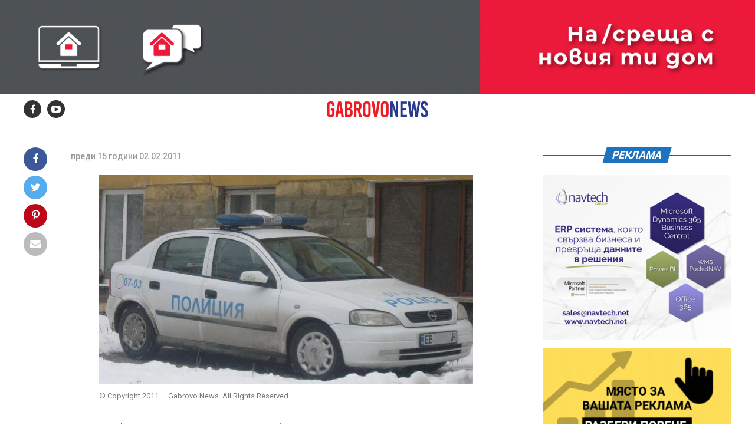

--- FILE ---
content_type: text/html; charset=UTF-8
request_url: https://www.gabrovonews.bg/news/4720/
body_size: 19378
content:
<!DOCTYPE html>
<html lang="bg-BG">
<head>
<meta charset="UTF-8" >
<meta name="facebook-domain-verification" content="zxn8b357r6d1wq7p0muepyz7n70mq5" />
<meta name="viewport" id="viewport" content="width=device-width, initial-scale=1.0, maximum-scale=1.0, minimum-scale=1.0, user-scalable=no" />
<link rel="shortcut icon" href="https://gabrovonews.bg/wp-content/uploads/2021/01/favicon.png" /><link rel="pingback" href="https://www.gabrovonews.bg/xmlrpc.php" />
<meta property="og:type" content="article" />
	<meta property="og:url" content="https://www.gabrovonews.bg/news/4720/" />
<meta property="og:title" content="Две кражби от имоти в с.Поповци" />
<meta property="og:description" content="Две кражби от къщи в село Поповци са били извършени в периода между 21-ви и 30-ти януари, съобщават от полицията. В единия случай неизвестен извършител е взломил метална врата на гараж и е извършил кражба на медни съдове на стойност около 200 лева. Другата кражба незвестно лице е проникнало в имот от селото, намиращ се [&hellip;]" />
<meta name="twitter:card" content="summary">
<meta name="twitter:url" content="https://www.gabrovonews.bg/news/4720/">
<meta name="twitter:title" content="Две кражби от имоти в с.Поповци">
<meta name="twitter:description" content="Две кражби от къщи в село Поповци са били извършени в периода между 21-ви и 30-ти януари, съобщават от полицията. В единия случай неизвестен извършител е взломил метална врата на гараж и е извършил кражба на медни съдове на стойност около 200 лева. Другата кражба незвестно лице е проникнало в имот от селото, намиращ се [&hellip;]">
	<!-- Global site tag (gtag.js) - Google Analytics -->
<script async src="https://www.googletagmanager.com/gtag/js?id=UA-19732237-1"></script>
<script>
  window.dataLayer = window.dataLayer || [];
  function gtag(){dataLayer.push(arguments);}
  gtag('js', new Date());

  gtag('config', 'UA-19732237-1');
</script>

<meta name='robots' content='index, follow, max-image-preview:large, max-snippet:-1, max-video-preview:-1' />

	<!-- This site is optimized with the Yoast SEO plugin v19.14 - https://yoast.com/wordpress/plugins/seo/ -->
	<title>Две кражби от имоти в с.Поповци | Gabrovo News</title>
	<link rel="canonical" href="https://www.gabrovonews.bg/news/4720/" />
	<meta property="og:locale" content="bg_BG" />
	<meta property="og:type" content="article" />
	<meta property="og:title" content="Две кражби от имоти в с.Поповци | Gabrovo News" />
	<meta property="og:description" content="Две кражби от къщи в село Поповци са били извършени в периода между 21-ви и 30-ти януари, съобщават от полицията. В единия случай неизвестен извършител е взломил метална врата на гараж и е извършил кражба на медни съдове на стойност около 200 лева. Другата кражба незвестно лице е проникнало в имот от селото, намиращ се [&hellip;]" />
	<meta property="og:url" content="https://www.gabrovonews.bg/news/4720/" />
	<meta property="og:site_name" content="Gabrovo News" />
	<meta property="article:publisher" content="https://www.facebook.com/gabrovonews/" />
	<meta property="article:published_time" content="2011-02-02T08:51:03+00:00" />
	<meta name="author" content="hri100.petrov" />
	<meta name="twitter:card" content="summary_large_image" />
	<script type="application/ld+json" class="yoast-schema-graph">{"@context":"https://schema.org","@graph":[{"@type":"WebPage","@id":"https://www.gabrovonews.bg/news/4720/","url":"https://www.gabrovonews.bg/news/4720/","name":"Две кражби от имоти в с.Поповци | Gabrovo News","isPartOf":{"@id":"https://www.gabrovonews.bg/#website"},"datePublished":"2011-02-02T08:51:03+00:00","dateModified":"2011-02-02T08:51:03+00:00","author":{"@id":"https://www.gabrovonews.bg/#/schema/person/062b7400988670e2214ca2c389ffce2d"},"breadcrumb":{"@id":"https://www.gabrovonews.bg/news/4720/#breadcrumb"},"inLanguage":"bg-BG","potentialAction":[{"@type":"ReadAction","target":["https://www.gabrovonews.bg/news/4720/"]}]},{"@type":"BreadcrumbList","@id":"https://www.gabrovonews.bg/news/4720/#breadcrumb","itemListElement":[{"@type":"ListItem","position":1,"name":"Начало","item":"https://www.gabrovonews.bg/"},{"@type":"ListItem","position":2,"name":"Две кражби от имоти в с.Поповци"}]},{"@type":"WebSite","@id":"https://www.gabrovonews.bg/#website","url":"https://www.gabrovonews.bg/","name":"Gabrovo News","description":"Новинарски портал за Габрово и региона.","potentialAction":[{"@type":"SearchAction","target":{"@type":"EntryPoint","urlTemplate":"https://www.gabrovonews.bg/?s={search_term_string}"},"query-input":"required name=search_term_string"}],"inLanguage":"bg-BG"},{"@type":"Person","@id":"https://www.gabrovonews.bg/#/schema/person/062b7400988670e2214ca2c389ffce2d","name":"hri100.petrov","image":{"@type":"ImageObject","inLanguage":"bg-BG","@id":"https://www.gabrovonews.bg/#/schema/person/image/","url":"https://secure.gravatar.com/avatar/fe36f45d3411c945bf21dff2f4715686?s=96&d=mm&r=g","contentUrl":"https://secure.gravatar.com/avatar/fe36f45d3411c945bf21dff2f4715686?s=96&d=mm&r=g","caption":"hri100.petrov"},"url":"https://www.gabrovonews.bg/author/hri100-petrov/"}]}</script>
	<!-- / Yoast SEO plugin. -->


<link rel='dns-prefetch' href='//ajax.googleapis.com' />
<link rel='dns-prefetch' href='//fonts.googleapis.com' />
<link rel="stylesheet" href="https://www.gabrovonews.bg/wp-includes/css/dist/block-library/style.min.css?ver=6.1.9">
<link rel="stylesheet" href="https://www.gabrovonews.bg/wp-includes/css/classic-themes.min.css?ver=1">
<style id='global-styles-inline-css' type='text/css'>
body{--wp--preset--color--black: #000000;--wp--preset--color--cyan-bluish-gray: #abb8c3;--wp--preset--color--white: #ffffff;--wp--preset--color--pale-pink: #f78da7;--wp--preset--color--vivid-red: #cf2e2e;--wp--preset--color--luminous-vivid-orange: #ff6900;--wp--preset--color--luminous-vivid-amber: #fcb900;--wp--preset--color--light-green-cyan: #7bdcb5;--wp--preset--color--vivid-green-cyan: #00d084;--wp--preset--color--pale-cyan-blue: #8ed1fc;--wp--preset--color--vivid-cyan-blue: #0693e3;--wp--preset--color--vivid-purple: #9b51e0;--wp--preset--gradient--vivid-cyan-blue-to-vivid-purple: linear-gradient(135deg,rgba(6,147,227,1) 0%,rgb(155,81,224) 100%);--wp--preset--gradient--light-green-cyan-to-vivid-green-cyan: linear-gradient(135deg,rgb(122,220,180) 0%,rgb(0,208,130) 100%);--wp--preset--gradient--luminous-vivid-amber-to-luminous-vivid-orange: linear-gradient(135deg,rgba(252,185,0,1) 0%,rgba(255,105,0,1) 100%);--wp--preset--gradient--luminous-vivid-orange-to-vivid-red: linear-gradient(135deg,rgba(255,105,0,1) 0%,rgb(207,46,46) 100%);--wp--preset--gradient--very-light-gray-to-cyan-bluish-gray: linear-gradient(135deg,rgb(238,238,238) 0%,rgb(169,184,195) 100%);--wp--preset--gradient--cool-to-warm-spectrum: linear-gradient(135deg,rgb(74,234,220) 0%,rgb(151,120,209) 20%,rgb(207,42,186) 40%,rgb(238,44,130) 60%,rgb(251,105,98) 80%,rgb(254,248,76) 100%);--wp--preset--gradient--blush-light-purple: linear-gradient(135deg,rgb(255,206,236) 0%,rgb(152,150,240) 100%);--wp--preset--gradient--blush-bordeaux: linear-gradient(135deg,rgb(254,205,165) 0%,rgb(254,45,45) 50%,rgb(107,0,62) 100%);--wp--preset--gradient--luminous-dusk: linear-gradient(135deg,rgb(255,203,112) 0%,rgb(199,81,192) 50%,rgb(65,88,208) 100%);--wp--preset--gradient--pale-ocean: linear-gradient(135deg,rgb(255,245,203) 0%,rgb(182,227,212) 50%,rgb(51,167,181) 100%);--wp--preset--gradient--electric-grass: linear-gradient(135deg,rgb(202,248,128) 0%,rgb(113,206,126) 100%);--wp--preset--gradient--midnight: linear-gradient(135deg,rgb(2,3,129) 0%,rgb(40,116,252) 100%);--wp--preset--duotone--dark-grayscale: url('#wp-duotone-dark-grayscale');--wp--preset--duotone--grayscale: url('#wp-duotone-grayscale');--wp--preset--duotone--purple-yellow: url('#wp-duotone-purple-yellow');--wp--preset--duotone--blue-red: url('#wp-duotone-blue-red');--wp--preset--duotone--midnight: url('#wp-duotone-midnight');--wp--preset--duotone--magenta-yellow: url('#wp-duotone-magenta-yellow');--wp--preset--duotone--purple-green: url('#wp-duotone-purple-green');--wp--preset--duotone--blue-orange: url('#wp-duotone-blue-orange');--wp--preset--font-size--small: 13px;--wp--preset--font-size--medium: 20px;--wp--preset--font-size--large: 36px;--wp--preset--font-size--x-large: 42px;--wp--preset--spacing--20: 0.44rem;--wp--preset--spacing--30: 0.67rem;--wp--preset--spacing--40: 1rem;--wp--preset--spacing--50: 1.5rem;--wp--preset--spacing--60: 2.25rem;--wp--preset--spacing--70: 3.38rem;--wp--preset--spacing--80: 5.06rem;}:where(.is-layout-flex){gap: 0.5em;}body .is-layout-flow > .alignleft{float: left;margin-inline-start: 0;margin-inline-end: 2em;}body .is-layout-flow > .alignright{float: right;margin-inline-start: 2em;margin-inline-end: 0;}body .is-layout-flow > .aligncenter{margin-left: auto !important;margin-right: auto !important;}body .is-layout-constrained > .alignleft{float: left;margin-inline-start: 0;margin-inline-end: 2em;}body .is-layout-constrained > .alignright{float: right;margin-inline-start: 2em;margin-inline-end: 0;}body .is-layout-constrained > .aligncenter{margin-left: auto !important;margin-right: auto !important;}body .is-layout-constrained > :where(:not(.alignleft):not(.alignright):not(.alignfull)){max-width: var(--wp--style--global--content-size);margin-left: auto !important;margin-right: auto !important;}body .is-layout-constrained > .alignwide{max-width: var(--wp--style--global--wide-size);}body .is-layout-flex{display: flex;}body .is-layout-flex{flex-wrap: wrap;align-items: center;}body .is-layout-flex > *{margin: 0;}:where(.wp-block-columns.is-layout-flex){gap: 2em;}.has-black-color{color: var(--wp--preset--color--black) !important;}.has-cyan-bluish-gray-color{color: var(--wp--preset--color--cyan-bluish-gray) !important;}.has-white-color{color: var(--wp--preset--color--white) !important;}.has-pale-pink-color{color: var(--wp--preset--color--pale-pink) !important;}.has-vivid-red-color{color: var(--wp--preset--color--vivid-red) !important;}.has-luminous-vivid-orange-color{color: var(--wp--preset--color--luminous-vivid-orange) !important;}.has-luminous-vivid-amber-color{color: var(--wp--preset--color--luminous-vivid-amber) !important;}.has-light-green-cyan-color{color: var(--wp--preset--color--light-green-cyan) !important;}.has-vivid-green-cyan-color{color: var(--wp--preset--color--vivid-green-cyan) !important;}.has-pale-cyan-blue-color{color: var(--wp--preset--color--pale-cyan-blue) !important;}.has-vivid-cyan-blue-color{color: var(--wp--preset--color--vivid-cyan-blue) !important;}.has-vivid-purple-color{color: var(--wp--preset--color--vivid-purple) !important;}.has-black-background-color{background-color: var(--wp--preset--color--black) !important;}.has-cyan-bluish-gray-background-color{background-color: var(--wp--preset--color--cyan-bluish-gray) !important;}.has-white-background-color{background-color: var(--wp--preset--color--white) !important;}.has-pale-pink-background-color{background-color: var(--wp--preset--color--pale-pink) !important;}.has-vivid-red-background-color{background-color: var(--wp--preset--color--vivid-red) !important;}.has-luminous-vivid-orange-background-color{background-color: var(--wp--preset--color--luminous-vivid-orange) !important;}.has-luminous-vivid-amber-background-color{background-color: var(--wp--preset--color--luminous-vivid-amber) !important;}.has-light-green-cyan-background-color{background-color: var(--wp--preset--color--light-green-cyan) !important;}.has-vivid-green-cyan-background-color{background-color: var(--wp--preset--color--vivid-green-cyan) !important;}.has-pale-cyan-blue-background-color{background-color: var(--wp--preset--color--pale-cyan-blue) !important;}.has-vivid-cyan-blue-background-color{background-color: var(--wp--preset--color--vivid-cyan-blue) !important;}.has-vivid-purple-background-color{background-color: var(--wp--preset--color--vivid-purple) !important;}.has-black-border-color{border-color: var(--wp--preset--color--black) !important;}.has-cyan-bluish-gray-border-color{border-color: var(--wp--preset--color--cyan-bluish-gray) !important;}.has-white-border-color{border-color: var(--wp--preset--color--white) !important;}.has-pale-pink-border-color{border-color: var(--wp--preset--color--pale-pink) !important;}.has-vivid-red-border-color{border-color: var(--wp--preset--color--vivid-red) !important;}.has-luminous-vivid-orange-border-color{border-color: var(--wp--preset--color--luminous-vivid-orange) !important;}.has-luminous-vivid-amber-border-color{border-color: var(--wp--preset--color--luminous-vivid-amber) !important;}.has-light-green-cyan-border-color{border-color: var(--wp--preset--color--light-green-cyan) !important;}.has-vivid-green-cyan-border-color{border-color: var(--wp--preset--color--vivid-green-cyan) !important;}.has-pale-cyan-blue-border-color{border-color: var(--wp--preset--color--pale-cyan-blue) !important;}.has-vivid-cyan-blue-border-color{border-color: var(--wp--preset--color--vivid-cyan-blue) !important;}.has-vivid-purple-border-color{border-color: var(--wp--preset--color--vivid-purple) !important;}.has-vivid-cyan-blue-to-vivid-purple-gradient-background{background: var(--wp--preset--gradient--vivid-cyan-blue-to-vivid-purple) !important;}.has-light-green-cyan-to-vivid-green-cyan-gradient-background{background: var(--wp--preset--gradient--light-green-cyan-to-vivid-green-cyan) !important;}.has-luminous-vivid-amber-to-luminous-vivid-orange-gradient-background{background: var(--wp--preset--gradient--luminous-vivid-amber-to-luminous-vivid-orange) !important;}.has-luminous-vivid-orange-to-vivid-red-gradient-background{background: var(--wp--preset--gradient--luminous-vivid-orange-to-vivid-red) !important;}.has-very-light-gray-to-cyan-bluish-gray-gradient-background{background: var(--wp--preset--gradient--very-light-gray-to-cyan-bluish-gray) !important;}.has-cool-to-warm-spectrum-gradient-background{background: var(--wp--preset--gradient--cool-to-warm-spectrum) !important;}.has-blush-light-purple-gradient-background{background: var(--wp--preset--gradient--blush-light-purple) !important;}.has-blush-bordeaux-gradient-background{background: var(--wp--preset--gradient--blush-bordeaux) !important;}.has-luminous-dusk-gradient-background{background: var(--wp--preset--gradient--luminous-dusk) !important;}.has-pale-ocean-gradient-background{background: var(--wp--preset--gradient--pale-ocean) !important;}.has-electric-grass-gradient-background{background: var(--wp--preset--gradient--electric-grass) !important;}.has-midnight-gradient-background{background: var(--wp--preset--gradient--midnight) !important;}.has-small-font-size{font-size: var(--wp--preset--font-size--small) !important;}.has-medium-font-size{font-size: var(--wp--preset--font-size--medium) !important;}.has-large-font-size{font-size: var(--wp--preset--font-size--large) !important;}.has-x-large-font-size{font-size: var(--wp--preset--font-size--x-large) !important;}
.wp-block-navigation a:where(:not(.wp-element-button)){color: inherit;}
:where(.wp-block-columns.is-layout-flex){gap: 2em;}
.wp-block-pullquote{font-size: 1.5em;line-height: 1.6;}
</style>
<link rel="stylesheet" href="//ajax.googleapis.com/ajax/libs/jqueryui/1.12.1/themes/smoothness/jquery-ui.css?ver=6.1.9">
<link rel="stylesheet" href="https://www.gabrovonews.bg/wp-content/themes/zox-news/style.css?ver=6.1.9">
<style id='mvp-custom-style-inline-css' type='text/css'>


#mvp-wallpaper {
	background: url() no-repeat 50% 0;
	}

#mvp-foot-copy a {
	color: #dd3333;
	}

#mvp-content-main p a,
.mvp-post-add-main p a {
	box-shadow: inset 0 -4px 0 #dd3333;
	}

#mvp-content-main p a:hover,
.mvp-post-add-main p a:hover {
	background: #dd3333;
	}

a,
a:visited,
.post-info-name a,
.woocommerce .woocommerce-breadcrumb a {
	color: #1e73be;
	}

#mvp-side-wrap a:hover {
	color: #1e73be;
	}

.mvp-fly-top:hover,
.mvp-vid-box-wrap,
ul.mvp-soc-mob-list li.mvp-soc-mob-com {
	background: #dd3333;
	}

nav.mvp-fly-nav-menu ul li.menu-item-has-children:after,
.mvp-feat1-left-wrap span.mvp-cd-cat,
.mvp-widget-feat1-top-story span.mvp-cd-cat,
.mvp-widget-feat2-left-cont span.mvp-cd-cat,
.mvp-widget-dark-feat span.mvp-cd-cat,
.mvp-widget-dark-sub span.mvp-cd-cat,
.mvp-vid-wide-text span.mvp-cd-cat,
.mvp-feat2-top-text span.mvp-cd-cat,
.mvp-feat3-main-story span.mvp-cd-cat,
.mvp-feat3-sub-text span.mvp-cd-cat,
.mvp-feat4-main-text span.mvp-cd-cat,
.woocommerce-message:before,
.woocommerce-info:before,
.woocommerce-message:before {
	color: #dd3333;
	}

#searchform input,
.mvp-authors-name {
	border-bottom: 1px solid #dd3333;
	}

.mvp-fly-top:hover {
	border-top: 1px solid #dd3333;
	border-left: 1px solid #dd3333;
	border-bottom: 1px solid #dd3333;
	}

.woocommerce .widget_price_filter .ui-slider .ui-slider-handle,
.woocommerce #respond input#submit.alt,
.woocommerce a.button.alt,
.woocommerce button.button.alt,
.woocommerce input.button.alt,
.woocommerce #respond input#submit.alt:hover,
.woocommerce a.button.alt:hover,
.woocommerce button.button.alt:hover,
.woocommerce input.button.alt:hover {
	background-color: #dd3333;
	}

.woocommerce-error,
.woocommerce-info,
.woocommerce-message {
	border-top-color: #dd3333;
	}

ul.mvp-feat1-list-buts li.active span.mvp-feat1-list-but,
span.mvp-widget-home-title,
span.mvp-post-cat,
span.mvp-feat1-pop-head {
	background: #1e73be;
	}

.woocommerce span.onsale {
	background-color: #1e73be;
	}

.mvp-widget-feat2-side-more-but,
.woocommerce .star-rating span:before,
span.mvp-prev-next-label,
.mvp-cat-date-wrap .sticky {
	color: #1e73be !important;
	}

#mvp-main-nav-top,
#mvp-fly-wrap,
.mvp-soc-mob-right,
#mvp-main-nav-small-cont {
	background: #000000;
	}

#mvp-main-nav-small .mvp-fly-but-wrap span,
#mvp-main-nav-small .mvp-search-but-wrap span,
.mvp-nav-top-left .mvp-fly-but-wrap span,
#mvp-fly-wrap .mvp-fly-but-wrap span {
	background: #555555;
	}

.mvp-nav-top-right .mvp-nav-search-but,
span.mvp-fly-soc-head,
.mvp-soc-mob-right i,
#mvp-main-nav-small span.mvp-nav-search-but,
#mvp-main-nav-small .mvp-nav-menu ul li a  {
	color: #555555;
	}

#mvp-main-nav-small .mvp-nav-menu ul li.menu-item-has-children a:after {
	border-color: #555555 transparent transparent transparent;
	}

#mvp-nav-top-wrap span.mvp-nav-search-but:hover,
#mvp-main-nav-small span.mvp-nav-search-but:hover {
	color: #dd3333;
	}

#mvp-nav-top-wrap .mvp-fly-but-wrap:hover span,
#mvp-main-nav-small .mvp-fly-but-wrap:hover span,
span.mvp-woo-cart-num:hover {
	background: #dd3333;
	}

#mvp-main-nav-bot-cont {
	background: #ffffff;
	}

#mvp-nav-bot-wrap .mvp-fly-but-wrap span,
#mvp-nav-bot-wrap .mvp-search-but-wrap span {
	background: #000000;
	}

#mvp-nav-bot-wrap span.mvp-nav-search-but,
#mvp-nav-bot-wrap .mvp-nav-menu ul li a {
	color: #000000;
	}

#mvp-nav-bot-wrap .mvp-nav-menu ul li.menu-item-has-children a:after {
	border-color: #000000 transparent transparent transparent;
	}

.mvp-nav-menu ul li:hover a {
	border-bottom: 5px solid #dd3333;
	}

#mvp-nav-bot-wrap .mvp-fly-but-wrap:hover span {
	background: #dd3333;
	}

#mvp-nav-bot-wrap span.mvp-nav-search-but:hover {
	color: #dd3333;
	}

body,
.mvp-feat1-feat-text p,
.mvp-feat2-top-text p,
.mvp-feat3-main-text p,
.mvp-feat3-sub-text p,
#searchform input,
.mvp-author-info-text,
span.mvp-post-excerpt,
.mvp-nav-menu ul li ul.sub-menu li a,
nav.mvp-fly-nav-menu ul li a,
.mvp-ad-label,
span.mvp-feat-caption,
.mvp-post-tags a,
.mvp-post-tags a:visited,
span.mvp-author-box-name a,
#mvp-author-box-text p,
.mvp-post-gallery-text p,
ul.mvp-soc-mob-list li span,
#comments,
h3#reply-title,
h2.comments,
#mvp-foot-copy p,
span.mvp-fly-soc-head,
.mvp-post-tags-header,
span.mvp-prev-next-label,
span.mvp-post-add-link-but,
#mvp-comments-button a,
#mvp-comments-button span.mvp-comment-but-text,
.woocommerce ul.product_list_widget span.product-title,
.woocommerce ul.product_list_widget li a,
.woocommerce #reviews #comments ol.commentlist li .comment-text p.meta,
.woocommerce div.product p.price,
.woocommerce div.product p.price ins,
.woocommerce div.product p.price del,
.woocommerce ul.products li.product .price del,
.woocommerce ul.products li.product .price ins,
.woocommerce ul.products li.product .price,
.woocommerce #respond input#submit,
.woocommerce a.button,
.woocommerce button.button,
.woocommerce input.button,
.woocommerce .widget_price_filter .price_slider_amount .button,
.woocommerce span.onsale,
.woocommerce-review-link,
#woo-content p.woocommerce-result-count,
.woocommerce div.product .woocommerce-tabs ul.tabs li a,
a.mvp-inf-more-but,
span.mvp-cont-read-but,
span.mvp-cd-cat,
span.mvp-cd-date,
.mvp-feat4-main-text p,
span.mvp-woo-cart-num,
span.mvp-widget-home-title2,
.wp-caption,
#mvp-content-main p.wp-caption-text,
.gallery-caption,
.mvp-post-add-main p.wp-caption-text,
#bbpress-forums,
#bbpress-forums p,
.protected-post-form input,
#mvp-feat6-text p {
	font-family: 'Roboto', sans-serif;
	}

.mvp-blog-story-text p,
span.mvp-author-page-desc,
#mvp-404 p,
.mvp-widget-feat1-bot-text p,
.mvp-widget-feat2-left-text p,
.mvp-flex-story-text p,
.mvp-search-text p,
#mvp-content-main p,
.mvp-post-add-main p,
#mvp-content-main ul li,
#mvp-content-main ol li,
.rwp-summary,
.rwp-u-review__comment,
.mvp-feat5-mid-main-text p,
.mvp-feat5-small-main-text p,
#mvp-content-main .wp-block-button__link,
.wp-block-audio figcaption,
.wp-block-video figcaption,
.wp-block-embed figcaption,
.wp-block-verse pre,
pre.wp-block-verse {
	font-family: 'PT Serif', sans-serif;
	}

.mvp-nav-menu ul li a,
#mvp-foot-menu ul li a {
	font-family: 'Oswald', sans-serif;
	}


.mvp-feat1-sub-text h2,
.mvp-feat1-pop-text h2,
.mvp-feat1-list-text h2,
.mvp-widget-feat1-top-text h2,
.mvp-widget-feat1-bot-text h2,
.mvp-widget-dark-feat-text h2,
.mvp-widget-dark-sub-text h2,
.mvp-widget-feat2-left-text h2,
.mvp-widget-feat2-right-text h2,
.mvp-blog-story-text h2,
.mvp-flex-story-text h2,
.mvp-vid-wide-more-text p,
.mvp-prev-next-text p,
.mvp-related-text,
.mvp-post-more-text p,
h2.mvp-authors-latest a,
.mvp-feat2-bot-text h2,
.mvp-feat3-sub-text h2,
.mvp-feat3-main-text h2,
.mvp-feat4-main-text h2,
.mvp-feat5-text h2,
.mvp-feat5-mid-main-text h2,
.mvp-feat5-small-main-text h2,
.mvp-feat5-mid-sub-text h2,
#mvp-feat6-text h2,
.alp-related-posts-wrapper .alp-related-post .post-title {
	font-family: 'Oswald', sans-serif;
	}

.mvp-feat2-top-text h2,
.mvp-feat1-feat-text h2,
h1.mvp-post-title,
h1.mvp-post-title-wide,
.mvp-drop-nav-title h4,
#mvp-content-main blockquote p,
.mvp-post-add-main blockquote p,
#mvp-content-main p.has-large-font-size,
#mvp-404 h1,
#woo-content h1.page-title,
.woocommerce div.product .product_title,
.woocommerce ul.products li.product h3,
.alp-related-posts .current .post-title {
	font-family: 'Oswald', sans-serif;
	}

span.mvp-feat1-pop-head,
.mvp-feat1-pop-text:before,
span.mvp-feat1-list-but,
span.mvp-widget-home-title,
.mvp-widget-feat2-side-more,
span.mvp-post-cat,
span.mvp-page-head,
h1.mvp-author-top-head,
.mvp-authors-name,
#mvp-content-main h1,
#mvp-content-main h2,
#mvp-content-main h3,
#mvp-content-main h4,
#mvp-content-main h5,
#mvp-content-main h6,
.woocommerce .related h2,
.woocommerce div.product .woocommerce-tabs .panel h2,
.woocommerce div.product .product_title,
.mvp-feat5-side-list .mvp-feat1-list-img:after {
	font-family: 'Roboto', sans-serif;
	}

	

	.mvp-vid-box-wrap,
	.mvp-feat1-left-wrap span.mvp-cd-cat,
	.mvp-widget-feat1-top-story span.mvp-cd-cat,
	.mvp-widget-feat2-left-cont span.mvp-cd-cat,
	.mvp-widget-dark-feat span.mvp-cd-cat,
	.mvp-widget-dark-sub span.mvp-cd-cat,
	.mvp-vid-wide-text span.mvp-cd-cat,
	.mvp-feat2-top-text span.mvp-cd-cat,
	.mvp-feat3-main-story span.mvp-cd-cat {
		color: #fff;
		}
		

	#mvp-main-nav-top {
		background: #fff;
		padding: 15px 0 0;
		}
	#mvp-fly-wrap,
	.mvp-soc-mob-right,
	#mvp-main-nav-small-cont {
		background: #fff;
		}
	#mvp-main-nav-small .mvp-fly-but-wrap span,
	#mvp-main-nav-small .mvp-search-but-wrap span,
	.mvp-nav-top-left .mvp-fly-but-wrap span,
	#mvp-fly-wrap .mvp-fly-but-wrap span {
		background: #000;
		}
	.mvp-nav-top-right .mvp-nav-search-but,
	span.mvp-fly-soc-head,
	.mvp-soc-mob-right i,
	#mvp-main-nav-small span.mvp-nav-search-but,
	#mvp-main-nav-small .mvp-nav-menu ul li a  {
		color: #000;
		}
	#mvp-main-nav-small .mvp-nav-menu ul li.menu-item-has-children a:after {
		border-color: #000 transparent transparent transparent;
		}
	.mvp-feat1-feat-text h2,
	h1.mvp-post-title,
	.mvp-feat2-top-text h2,
	.mvp-feat3-main-text h2,
	#mvp-content-main blockquote p,
	.mvp-post-add-main blockquote p {
		font-family: 'Anton', sans-serif;
		font-weight: 400;
		letter-spacing: normal;
		}
	.mvp-feat1-feat-text h2,
	.mvp-feat2-top-text h2,
	.mvp-feat3-main-text h2 {
		line-height: 1;
		text-transform: uppercase;
		}
		

	span.mvp-nav-soc-but,
	ul.mvp-fly-soc-list li a,
	span.mvp-woo-cart-num {
		background: rgba(0,0,0,.8);
		}
	span.mvp-woo-cart-icon {
		color: rgba(0,0,0,.8);
		}
	nav.mvp-fly-nav-menu ul li,
	nav.mvp-fly-nav-menu ul li ul.sub-menu {
		border-top: 1px solid rgba(0,0,0,.1);
		}
	nav.mvp-fly-nav-menu ul li a {
		color: #000;
		}
	.mvp-drop-nav-title h4 {
		color: #000;
		}
		

	.mvp-nav-links {
		display: none;
		}
		

	.mvp-nav-soc-wrap {
		margin-top: -15px;
		height: 30px;
		}
	span.mvp-nav-soc-but {
		font-size: 16px;
		padding-top: 7px;
		width: 30px;
		height: 23px;
		}
	#mvp-main-nav-top {
		padding: 10px 0 !important;
		height: 30px !important;
		z-index: 9999;
		}
	.mvp-nav-top-wrap,
	.mvp-nav-top-mid {
		height: 30px !important;
		}
	.mvp-nav-top-mid img {
		height: 100% !important;
		}
	#mvp-main-nav-bot {
		border-bottom: none;
		display: none;
		height: 0;
		}
	.mvp-nav-top-mid img {
		margin-left: 0;
		}
	.mvp-nav-top-left-out {
		margin-left: -200px;
		}
	.mvp-nav-top-left-in {
		margin-left: 200px;
		}
	.mvp-nav-top-left {
		display: block;
		}
		

	.alp-advert {
		display: none;
	}
	.alp-related-posts-wrapper .alp-related-posts .current {
		margin: 0 0 10px;
	}
		
</style>
<link rel="stylesheet" href="https://www.gabrovonews.bg/wp-content/themes/zox-news-child/font-awesome/css/font-awesome.css?ver=6.1.9">
<link rel="stylesheet" href="https://www.gabrovonews.bg/wp-content/themes/zox-news-child/style.css?ver=1.0.0">
<link rel="stylesheet" href="https://www.gabrovonews.bg/wp-content/themes/zox-news/css/reset.css?ver=6.1.9">
<link rel="stylesheet" href="https://www.gabrovonews.bg/wp-content/themes/zox-news-child/font-awesome/css/font-awesome.css?ver=6.1.9">
<link rel="stylesheet" href="//fonts.googleapis.com/css?family=Roboto%3A300%2C400%2C700%2C900%7COswald%3A400%2C700%7CAdvent+Pro%3A700%7COpen+Sans%3A700%7CAnton%3A400Oswald%3A100%2C200%2C300%2C400%2C500%2C600%2C700%2C800%2C900%7COswald%3A100%2C200%2C300%2C400%2C500%2C600%2C700%2C800%2C900%7CRoboto%3A100%2C200%2C300%2C400%2C500%2C600%2C700%2C800%2C900%7CRoboto%3A100%2C200%2C300%2C400%2C500%2C600%2C700%2C800%2C900%7CPT+Serif%3A100%2C200%2C300%2C400%2C500%2C600%2C700%2C800%2C900%7COswald%3A100%2C200%2C300%2C400%2C500%2C600%2C700%2C800%2C900%26subset%3Dlatin%2Clatin-ext%2Ccyrillic%2Ccyrillic-ext%2Cgreek-ext%2Cgreek%2Cvietnamese">
<link rel="stylesheet" href="https://www.gabrovonews.bg/wp-content/themes/zox-news/css/media-queries.css?ver=6.1.9">
<script type='text/javascript' src='https://www.gabrovonews.bg/wp-includes/js/jquery/jquery.min.js?ver=3.6.1' id='jquery-core-js'></script>
<link rel="https://api.w.org/" href="https://www.gabrovonews.bg/wp-json/" /><link rel="alternate" type="application/json" href="https://www.gabrovonews.bg/wp-json/wp/v2/posts/4720" />		<script type="text/javascript">
			//<![CDATA[
			var show_msg = '0';
			if (show_msg !== '0') {
				var options = {view_src: "View Source is disabled!", inspect_elem: "Inspect Element is disabled!", right_click: "Right click is disabled!", copy_cut_paste_content: "Cut/Copy/Paste is disabled!", image_drop: "Image Drag-n-Drop is disabled!" }
			} else {
				var options = '';
			}

         	function nocontextmenu(e) { return false; }
         	document.oncontextmenu = nocontextmenu;
         	document.ondragstart = function() { return false;}

			document.onmousedown = function (event) {
				event = (event || window.event);
				if (event.keyCode === 123) {
					if (show_msg !== '0') {show_toast('inspect_elem');}
					return false;
				}
			}
			document.onkeydown = function (event) {
				event = (event || window.event);
				//alert(event.keyCode);   return false;
				if (event.keyCode === 123 ||
						event.ctrlKey && event.shiftKey && event.keyCode === 73 ||
						event.ctrlKey && event.shiftKey && event.keyCode === 75) {
					if (show_msg !== '0') {show_toast('inspect_elem');}
					return false;
				}
				if (event.ctrlKey && event.keyCode === 85) {
					if (show_msg !== '0') {show_toast('view_src');}
					return false;
				}
			}
			function addMultiEventListener(element, eventNames, listener) {
				var events = eventNames.split(' ');
				for (var i = 0, iLen = events.length; i < iLen; i++) {
					element.addEventListener(events[i], function (e) {
						e.preventDefault();
						if (show_msg !== '0') {
							show_toast(listener);
						}
					});
				}
			}
			addMultiEventListener(document, 'contextmenu', 'right_click');
			addMultiEventListener(document, 'cut copy paste print', 'copy_cut_paste_content');
			addMultiEventListener(document, 'drag drop', 'image_drop');
			function show_toast(text) {
				var x = document.getElementById("amm_drcfw_toast_msg");
				x.innerHTML = eval('options.' + text);
				x.className = "show";
				setTimeout(function () {
					x.className = x.className.replace("show", "")
				}, 3000);
			}
		//]]>
		</script>
		<style type="text/css">body * :not(input):not(textarea){user-select:none !important; -webkit-touch-callout: none !important;  -webkit-user-select: none !important; -moz-user-select:none !important; -khtml-user-select:none !important; -ms-user-select: none !important;}#amm_drcfw_toast_msg{visibility:hidden;min-width:250px;margin-left:-125px;background-color:#333;color:#fff;text-align:center;border-radius:2px;padding:16px;position:fixed;z-index:999;left:50%;bottom:30px;font-size:17px}#amm_drcfw_toast_msg.show{visibility:visible;-webkit-animation:fadein .5s,fadeout .5s 2.5s;animation:fadein .5s,fadeout .5s 2.5s}@-webkit-keyframes fadein{from{bottom:0;opacity:0}to{bottom:30px;opacity:1}}@keyframes fadein{from{bottom:0;opacity:0}to{bottom:30px;opacity:1}}@-webkit-keyframes fadeout{from{bottom:30px;opacity:1}to{bottom:0;opacity:0}}@keyframes fadeout{from{bottom:30px;opacity:1}to{bottom:0;opacity:0}}</style>
		</head>
<body class="post-template-default single single-post postid-4720 single-format-standard">
	<div id="mvp-fly-wrap">
	<div id="mvp-fly-menu-top" class="left relative">
		<div class="mvp-fly-top-out left relative">
			<div class="mvp-fly-top-in">
				<div id="mvp-fly-logo" class="left relative">
											<a href="https://www.gabrovonews.bg/"><img src="https://gabrovonews.bg/wp-content/uploads/2019/08/logo.png" alt="Gabrovo News" data-rjs="2" /></a>
									</div><!--mvp-fly-logo-->
			</div><!--mvp-fly-top-in-->
			<div class="mvp-fly-but-wrap mvp-fly-but-menu mvp-fly-but-click">
				<span></span>
				<span></span>
				<span></span>
				<span></span>
			</div><!--mvp-fly-but-wrap-->
		</div><!--mvp-fly-top-out-->
	</div><!--mvp-fly-menu-top-->
	<div id="mvp-fly-menu-wrap">
		<nav class="mvp-fly-nav-menu left relative">
			<div class="menu-menu-container"><ul id="menu-menu" class="menu"><li id="menu-item-28" class="menu-item menu-item-type-taxonomy menu-item-object-category current-post-ancestor current-menu-parent current-post-parent menu-item-28"><a href="https://www.gabrovonews.bg/category/news/">Новини</a></li>
<li id="menu-item-22" class="menu-item menu-item-type-taxonomy menu-item-object-category menu-item-22"><a href="https://www.gabrovonews.bg/category/politics/">Политика</a></li>
<li id="menu-item-23" class="menu-item menu-item-type-taxonomy menu-item-object-category menu-item-23"><a href="https://www.gabrovonews.bg/category/analysis/">Крими</a></li>
<li id="menu-item-25" class="menu-item menu-item-type-taxonomy menu-item-object-category menu-item-25"><a href="https://www.gabrovonews.bg/category/economy/">Икономика</a></li>
<li id="menu-item-26" class="menu-item menu-item-type-taxonomy menu-item-object-category menu-item-26"><a href="https://www.gabrovonews.bg/category/culture/">Култура</a></li>
<li id="menu-item-27" class="menu-item menu-item-type-taxonomy menu-item-object-category menu-item-27"><a href="https://www.gabrovonews.bg/category/curious/">Любопитно</a></li>
<li id="menu-item-29" class="menu-item menu-item-type-taxonomy menu-item-object-category menu-item-29"><a href="https://www.gabrovonews.bg/category/society/">Общество</a></li>
<li id="menu-item-31" class="menu-item menu-item-type-taxonomy menu-item-object-category menu-item-31"><a href="https://www.gabrovonews.bg/category/sport/">Спорт</a></li>
</ul></div>		</nav>
	</div><!--mvp-fly-menu-wrap-->
	<div id="mvp-fly-soc-wrap">
		<span class="mvp-fly-soc-head">Свържи се с нас</span>
		<ul class="mvp-fly-soc-list left relative">
							<li><a href="https://www.facebook.com/gabrovonews/" target="_blank" class="fa fa-facebook fa-2"></a></li>
																						<li><a href="https://www.youtube.com/user/gabrovonews" target="_blank" class="fa fa-youtube-play fa-2"></a></li>
											</ul>
	</div><!--mvp-fly-soc-wrap-->
</div><!--mvp-fly-wrap-->	<div id="mvp-site" class="left relative">
		<div id="mvp-search-wrap">
			<div id="mvp-search-box">
				<form method="get" id="searchform" action="https://www.gabrovonews.bg/">
	<input type="text" name="s" id="s" value="Търси" onfocus='if (this.value == "Търси") { this.value = ""; }' onblur='if (this.value == "") { this.value = "Търси"; }' />
	<input type="hidden" id="searchsubmit" value="Търси" />
</form>			</div><!--mvp-search-box-->
			<div class="mvp-search-but-wrap mvp-search-click">
				<span></span>
				<span></span>
			</div><!--mvp-search-but-wrap-->
		</div><!--mvp-search-wrap-->
				<div id="mvp-site-wall" class="left relative">

            <div id="mvp-leader-wrap"> <a href="https://www.regent.bg/" target="_blank"><img class="mvp-leader1" src="https://www.gabrovonews.bg/wp-content/uploads/2025/02/Regent_baner_1600x200.gif"></a></div>
			<!-- HTML5 BANNER START -->

			<!-- HTML5 BANNER END -->

			<div id="mvp-site-main" class="left relative">
			<header id="mvp-main-head-wrap" class="left relative">
									<nav id="mvp-main-nav-wrap" class="left relative">
						<div id="mvp-main-nav-top" class="left relative">
							<div class="mvp-main-box">
								<div id="mvp-nav-top-wrap" class="left relative">
									<div class="mvp-nav-top-right-out left relative">
										<div class="mvp-nav-top-right-in">
											<div class="mvp-nav-top-cont left relative">
												<div class="mvp-nav-top-left-out relative">
													<div class="mvp-nav-top-left">
														<div class="mvp-nav-soc-wrap">
																															<a href="https://www.facebook.com/gabrovonews/" target="_blank"><span class="mvp-nav-soc-but fa fa-facebook fa-2"></span></a>
																																																																												<a href="https://www.youtube.com/user/gabrovonews" target="_blank"><span class="mvp-nav-soc-but fa fa-youtube-play fa-2"></span></a>
																													</div><!--mvp-nav-soc-wrap-->
														<div class="mvp-fly-but-wrap mvp-fly-but-click left relative">
															<span></span>
															<span></span>
															<span></span>
															<span></span>
														</div><!--mvp-fly-but-wrap-->
													</div><!--mvp-nav-top-left-->
													<div class="mvp-nav-top-left-in">
														<div class="mvp-nav-top-mid left relative" itemscope itemtype="http://schema.org/Organization">
																															<a class="mvp-nav-logo-reg" itemprop="url" href="https://www.gabrovonews.bg/"><img itemprop="logo" src="https://gabrovonews.bg/wp-content/uploads/2019/08/logo.png" alt="Gabrovo News" data-rjs="2" /></a>
																																														<a class="mvp-nav-logo-small" href="https://www.gabrovonews.bg/"><img src="https://gabrovonews.bg/wp-content/uploads/2019/08/logo.png" alt="Gabrovo News" data-rjs="2" /></a>
																																														<h2 class="mvp-logo-title">Gabrovo News</h2>
																																														<div class="mvp-drop-nav-title left">
																	<h4>Две кражби от имоти в с.Поповци</h4>
																</div><!--mvp-drop-nav-title-->
																													</div><!--mvp-nav-top-mid-->
													</div><!--mvp-nav-top-left-in-->
												</div><!--mvp-nav-top-left-out-->
											</div><!--mvp-nav-top-cont-->
										</div><!--mvp-nav-top-right-in-->
										<div class="mvp-nav-top-right">
																						<span class="mvp-nav-search-but fa fa-search fa-2 mvp-search-click"></span>
										</div><!--mvp-nav-top-right-->
									</div><!--mvp-nav-top-right-out-->
								</div><!--mvp-nav-top-wrap-->
							</div><!--mvp-main-box-->
						</div><!--mvp-main-nav-top-->
						<div id="mvp-main-nav-bot" class="left relative">
							<div id="mvp-main-nav-bot-cont" class="left">
								<div class="mvp-main-box">
									<div id="mvp-nav-bot-wrap" class="left">
										<div class="mvp-nav-bot-right-out left">
											<div class="mvp-nav-bot-right-in">
												<div class="mvp-nav-bot-cont left">
													<div class="mvp-nav-bot-left-out">
														<div class="mvp-nav-bot-left left relative">
															<div class="mvp-fly-but-wrap mvp-fly-but-click left relative">
																<span></span>
																<span></span>
																<span></span>
																<span></span>
															</div><!--mvp-fly-but-wrap-->
														</div><!--mvp-nav-bot-left-->
														<div class="mvp-nav-bot-left-in">
															<div class="mvp-nav-menu left">
																<div class="menu-menu-container"><ul id="menu-menu-1" class="menu"><li class="menu-item menu-item-type-taxonomy menu-item-object-category current-post-ancestor current-menu-parent current-post-parent menu-item-28"><a href="https://www.gabrovonews.bg/category/news/">Новини</a></li>
<li class="menu-item menu-item-type-taxonomy menu-item-object-category menu-item-22"><a href="https://www.gabrovonews.bg/category/politics/">Политика</a></li>
<li class="menu-item menu-item-type-taxonomy menu-item-object-category menu-item-23"><a href="https://www.gabrovonews.bg/category/analysis/">Крими</a></li>
<li class="menu-item menu-item-type-taxonomy menu-item-object-category menu-item-25"><a href="https://www.gabrovonews.bg/category/economy/">Икономика</a></li>
<li class="menu-item menu-item-type-taxonomy menu-item-object-category menu-item-26"><a href="https://www.gabrovonews.bg/category/culture/">Култура</a></li>
<li class="menu-item menu-item-type-taxonomy menu-item-object-category menu-item-27"><a href="https://www.gabrovonews.bg/category/curious/">Любопитно</a></li>
<li class="menu-item menu-item-type-taxonomy menu-item-object-category menu-item-29"><a href="https://www.gabrovonews.bg/category/society/">Общество</a></li>
<li class="menu-item menu-item-type-taxonomy menu-item-object-category menu-item-31"><a href="https://www.gabrovonews.bg/category/sport/">Спорт</a></li>
</ul></div>															</div><!--mvp-nav-menu-->
														</div><!--mvp-nav-bot-left-in-->
													</div><!--mvp-nav-bot-left-out-->
												</div><!--mvp-nav-bot-cont-->
											</div><!--mvp-nav-bot-right-in-->
											<div class="mvp-nav-bot-right left relative">
												<span class="mvp-nav-search-but fa fa-search fa-2 mvp-search-click"></span>
											</div><!--mvp-nav-bot-right-->
										</div><!--mvp-nav-bot-right-out-->
									</div><!--mvp-nav-bot-wrap-->
								</div><!--mvp-main-nav-bot-cont-->
							</div><!--mvp-main-box-->
						</div><!--mvp-main-nav-bot-->
					</nav><!--mvp-main-nav-wrap-->
							</header><!--mvp-main-head-wrap-->
			<div id="mvp-main-body-wrap" class="left relative">
<article id="mvp-article-wrap" itemscope itemtype="http://schema.org/NewsArticle">
        <meta itemscope itemprop="mainEntityOfPage" itemType="https://schema.org/WebPage"
        itemid="https://www.gabrovonews.bg/news/4720/" />
                    <div class="mvp-main-body-max">
        <div id="mvp-post-feat-img-wide" class="left relative">
                        <div id="mvp-post-feat-text-wrap" class="left relative">
                <div class="mvp-post-feat-text-main">
                    <div class="mvp-post-feat-text left relative">
                        <h3 class="mvp-post-cat left relative"><a class="mvp-post-cat-link"
                                href="https://www.gabrovonews.bg/category/news/"><span
                                    class="mvp-post-cat left">Новини</span></a>
                        </h3>
                        <h1 class="mvp-post-title mvp-post-title-wide left entry-title" itemprop="headline">
                            Две кражби от имоти в с.Поповци</h1>
                                            </div>
                    <!--mvp-post-feat-text-->
                </div>
                <!--mvp-post-feat-text-main-->
            </div>
            <!--mvp-post-feat-text-wrap-->
                    </div>
        <!--mvp-post-feat-img-wide-->
    </div>
    <!--mvp-main-body-max-->
                    <div id="mvp-article-cont" class="left relative">
        <div class="mvp-main-box">
            <div id="mvp-post-main" class="left relative">
                                <div class="mvp-post-main-out left relative">
                    <div class="mvp-post-main-in">
                        <div id="mvp-post-content" class="left relative">
                                                                                                                                                                        <div id="mvp-content-wrap" class="left relative">
                                <div class="mvp-post-soc-out right relative">
                                                                                                            	<div class="mvp-post-soc-wrap left relative">
		<ul class="mvp-post-soc-list left relative">
			<a href="#" onclick="window.open('http://www.facebook.com/sharer.php?u=https://www.gabrovonews.bg/news/4720/&amp;t=Две кражби от имоти в с.Поповци', 'facebookShare', 'width=626,height=436'); return false;" title="Share on Facebook">
			<li class="mvp-post-soc-fb">
				<i class="fa fa-2 fa-facebook" aria-hidden="true"></i>
			</li>
			</a>
			<a href="#" onclick="window.open('http://twitter.com/share?text=Две кражби от имоти в с.Поповци -&amp;url=https://www.gabrovonews.bg/news/4720/', 'twitterShare', 'width=626,height=436'); return false;" title="Tweet This Post">
			<li class="mvp-post-soc-twit">
				<i class="fa fa-2 fa-twitter" aria-hidden="true"></i>
			</li>
			</a>
			<a href="#" onclick="window.open('http://pinterest.com/pin/create/button/?url=https://www.gabrovonews.bg/news/4720/&amp;media=&amp;description=Две кражби от имоти в с.Поповци', 'pinterestShare', 'width=750,height=350'); return false;" title="Pin This Post">
			<li class="mvp-post-soc-pin">
				<i class="fa fa-2 fa-pinterest-p" aria-hidden="true"></i>
			</li>
			</a>
			<a href="mailto:?subject=Две кражби от имоти в с.Поповци&amp;BODY=I found this article interesting and thought of sharing it with you. Check it out: https://www.gabrovonews.bg/news/4720/">
			<li class="mvp-post-soc-email">
				<i class="fa fa-2 fa-envelope" aria-hidden="true"></i>
			</li>
			</a>
					</ul>
	</div><!--mvp-post-soc-wrap-->
	<div id="mvp-soc-mob-wrap">
		<div class="mvp-soc-mob-out left relative">
			<div class="mvp-soc-mob-in">
				<div class="mvp-soc-mob-left left relative">
					<ul class="mvp-soc-mob-list left relative">
						<a href="#" onclick="window.open('http://www.facebook.com/sharer.php?u=https://www.gabrovonews.bg/news/4720/&amp;t=Две кражби от имоти в с.Поповци', 'facebookShare', 'width=626,height=436'); return false;" title="Share on Facebook">
						<li class="mvp-soc-mob-fb">
							<i class="fa fa-facebook" aria-hidden="true"></i><span class="mvp-soc-mob-fb">Share</span>
						</li>
						</a>
						<a href="#" onclick="window.open('http://twitter.com/share?text=Две кражби от имоти в с.Поповци -&amp;url=https://www.gabrovonews.bg/news/4720/', 'twitterShare', 'width=626,height=436'); return false;" title="Tweet This Post">
						<li class="mvp-soc-mob-twit">
							<i class="fa fa-twitter" aria-hidden="true"></i><span class="mvp-soc-mob-fb">Tweet</span>
						</li>
						</a>
						<a href="#" onclick="window.open('http://pinterest.com/pin/create/button/?url=https://www.gabrovonews.bg/news/4720/&amp;media=&amp;description=Две кражби от имоти в с.Поповци', 'pinterestShare', 'width=750,height=350'); return false;" title="Pin This Post">
						<li class="mvp-soc-mob-pin">
							<i class="fa fa-pinterest-p" aria-hidden="true"></i>
						</li>
						</a>
						<a href="whatsapp://send?text=Две кражби от имоти в с.Поповци https://www.gabrovonews.bg/news/4720/"><div class="whatsapp-share"><span class="whatsapp-but1">
						<li class="mvp-soc-mob-what">
							<i class="fa fa-whatsapp" aria-hidden="true"></i>
						</li>
						</a>
						<a href="mailto:?subject=Две кражби от имоти в с.Поповци&amp;BODY=I found this article interesting and thought of sharing it with you. Check it out: https://www.gabrovonews.bg/news/4720/">
						<li class="mvp-soc-mob-email">
							<i class="fa fa-envelope-o" aria-hidden="true"></i>
						</li>
						</a>
											</ul>
				</div><!--mvp-soc-mob-left-->
			</div><!--mvp-soc-mob-in-->
			<div class="mvp-soc-mob-right left relative">
				<i class="fa fa-ellipsis-h" aria-hidden="true"></i>
			</div><!--mvp-soc-mob-right-->
		</div><!--mvp-soc-mob-out-->
	</div><!--mvp-soc-mob-wrap-->
                                                                                                            <div class="mvp-post-soc-in">
                                        <div id="mvp-content-body" class="left relative">
                                            <div id="mvp-content-body-top" class="left relative">
                                                                                                                                                                                                <div class="mvp-author-info-wrap left relative">
                                                    <div class="mvp-author-info-thumb left relative">
                                                        <img alt='' src='https://secure.gravatar.com/avatar/fe36f45d3411c945bf21dff2f4715686?s=46&#038;d=mm&#038;r=g' srcset='https://secure.gravatar.com/avatar/fe36f45d3411c945bf21dff2f4715686?s=92&#038;d=mm&#038;r=g 2x' class='avatar avatar-46 photo' height='46' width='46' loading='lazy' decoding='async'/>                                                    </div>
                                                    <!--mvp-author-info-thumb-->
                                                    <div class="mvp-author-info-text left relative">
                                                        <div class="mvp-author-info-date left relative">
                                                            <p>Published</p> <span
                                                                class="mvp-post-date">преди 15 години</span>
                                                            <p>on</p> <span
                                                                class="mvp-post-date updated"><time
                                                                    class="post-date updated" itemprop="datePublished"
                                                                    datetime="2011-02-02">02.02.2011</time></span>
                                                            <meta itemprop="dateModified"
                                                                content="2011-02-02" />
                                                        </div>
                                                        <!--mvp-author-info-date-->
                                                        <div class="mvp-author-info-name left relative"
                                                            itemprop="author" itemscope
                                                            itemtype="https://schema.org/Person">
                                                            <p>By</p> <span
                                                                class="author-name vcard fn author"
                                                                itemprop="name"><a href="https://www.gabrovonews.bg/author/hri100-petrov/" title="Публикации от hri100.petrov" rel="author">hri100.petrov</a></span>
                                                                                                                    </div>
                                                        <!--mvp-author-info-name-->
                                                    </div>
                                                    <!--mvp-author-info-text-->
                                                </div>
                                                <!--mvp-author-info-wrap-->
                                                                                                                                                                                                                                                <div id="mvp-content-main" class="left relative">
                                                    <div id="attachment_4721" style="width: 644px" class="wp-caption aligncenter"><img aria-describedby="caption-attachment-4721" decoding="async" class="size-full wp-image-4721" title="патрулка 1" src="https://gabrovonews.bg/wp-content/uploads/2011/02/патрулка-1.jpg" alt="" width="634" height="355" srcset="https://www.gabrovonews.bg/wp-content/uploads/2011/02/патрулка-1.jpg 634w, https://www.gabrovonews.bg/wp-content/uploads/2011/02/-1-300x167.jpg 300w" sizes="(max-width: 634px) 100vw, 634px" /><p id="caption-attachment-4721" class="wp-caption-text">© Copyright 2011 — Gabrovo News. All Rights Reserved</p></div>
<p style="text-align: justify;">Две кражби от къщи в <strong>село Поповци</strong> са били извършени в периода между <strong>21-ви</strong> и <strong>30-ти</strong> януари, съобщават от полицията.</p>
<p style="text-align: justify;">В единия случай неизвестен извършител е 	взломил метална врата на гараж и е извършил кражба на медни  	съдове на стойност около<strong> 200 лева</strong>. Другата кражба незвестно лице е проникнало в имот от селото,  	намиращ се в местността<strong> &#8222;Разсадника&#8220;</strong>, откъдето е извършило кражба на 40 метра меден ел.  	проводник, 15 м мостов ел. проводник, 25 м кабел със сечение 3 х 1,5 кв.мм и  	метален казан. От постройка в същия имот лицето е задигнало и медни съдове. Нанесените щети са в процес на установяване.</p>
<p style="text-align: justify;">Разследващите продължават своята работа по двата случая.</p>
<p style="text-align: justify;">Заведена е преписка.</p>
                                                                                                    </div>
                                                <!--mvp-content-main-->
                                                <div id="mvp-content-bot" class="left">
                                                                                                        <div class="mvp-post-tags">
                                                        <span
                                                            class="mvp-post-tags-header">Подобни теми:</span><span
                                                            itemprop="keywords"><a href="https://www.gabrovonews.bg/tag/%d0%b8%d0%bc%d0%be%d1%82/" rel="tag">имот</a><a href="https://www.gabrovonews.bg/tag/%d0%ba%d1%80%d0%b0%d0%b6%d0%b1%d0%b0/" rel="tag">кражба</a><a href="https://www.gabrovonews.bg/tag/%d1%80%d1%83-%d0%bf%d0%be%d0%bb%d0%b8%d1%86%d0%b8%d1%8f-%d0%b3%d0%b0%d0%b1%d1%80%d0%be%d0%b2%d0%be/" rel="tag">РУ "Полиция" Габрово</a><a href="https://www.gabrovonews.bg/tag/%d1%81-%d0%bf%d0%be%d0%bf%d0%be%d0%b2%d1%86%d0%b8/" rel="tag">с.Поповци</a></span>
                                                    </div>
                                                    <!--mvp-post-tags-->
                                                    <div class="posts-nav-link">
                                                                                                            </div>
                                                    <!--posts-nav-link-->
                                                                                                        <div id="mvp-prev-next-wrap" class="left relative">
                                                                                                                <div class="mvp-next-post-wrap right relative">
                                                            <a href="https://www.gabrovonews.bg/news/4732/" rel="bookmark">
                                                                <div class="mvp-prev-next-cont left relative">
                                                                    <div class="mvp-next-cont-out left relative">
                                                                        <div class="mvp-next-cont-in">
                                                                            <div
                                                                                class="mvp-prev-next-text left relative">
                                                                                <span
                                                                                    class="mvp-prev-next-label left relative">Виж също</span>
                                                                                <p>Телефон на доверието за младежи с проблеми в община Севлиево</p>
                                                                            </div>
                                                                            <!--mvp-prev-next-text-->
                                                                        </div>
                                                                        <!--mvp-next-cont-in-->
                                                                        <span
                                                                            class="mvp-next-arr fa fa-chevron-right right"></span>
                                                                    </div>
                                                                    <!--mvp-prev-next-out-->
                                                                </div>
                                                                <!--mvp-prev-next-cont-->
                                                            </a>
                                                        </div>
                                                        <!--mvp-next-post-wrap-->
                                                                                                                                                                        <div class="mvp-prev-post-wrap left relative">
                                                            <a href="https://www.gabrovonews.bg/news/4703/" rel="bookmark">
                                                                <div class="mvp-prev-next-cont left relative">
                                                                    <div class="mvp-prev-cont-out right relative">
                                                                        <span
                                                                            class="mvp-prev-arr fa fa-chevron-left left"></span>
                                                                        <div class="mvp-prev-cont-in">
                                                                            <div
                                                                                class="mvp-prev-next-text left relative">
                                                                                <span
                                                                                    class="mvp-prev-next-label left relative">Не изпускай</span>
                                                                                <p>Арест за 20-годишен разбил кафеавтомат</p>
                                                                            </div>
                                                                            <!--mvp-prev-next-text-->
                                                                        </div>
                                                                        <!--mvp-prev-cont-in-->
                                                                    </div>
                                                                    <!--mvp-prev-cont-out-->
                                                                </div>
                                                                <!--mvp-prev-next-cont-->
                                                            </a>
                                                        </div>
                                                        <!--mvp-prev-post-wrap-->
                                                                                                            </div>
                                                    <!--mvp-prev-next-wrap-->
                                                                                                                                                            <div class="mvp-org-wrap" itemprop="publisher" itemscope
                                                        itemtype="https://schema.org/Organization">
                                                        <div class="mvp-org-logo" itemprop="logo" itemscope
                                                            itemtype="https://schema.org/ImageObject">
                                                                                                                        <img src="https://gabrovonews.bg/wp-content/uploads/2019/08/logo.png" />
                                                            <meta itemprop="url"
                                                                content="https://gabrovonews.bg/wp-content/uploads/2019/08/logo.png">
                                                                                                                    </div>
                                                        <!--mvp-org-logo-->
                                                        <meta itemprop="name" content="Gabrovo News">
                                                    </div>
                                                    <!--mvp-org-wrap-->
                                                </div>
                                                <!--mvp-content-bot-->
                                            </div>
                                            <!--mvp-content-body-top-->
                                            <div class="mvp-cont-read-wrap">
                                                                                                                                                                                                <div id="mvp-related-posts" class="left relative">
                                                    <h4 class="mvp-widget-home-title">
                                                        <span
                                                            class="mvp-widget-home-title">Сходни новини</span>
                                                    </h4>
                                                    				<ul class="mvp-related-posts-list left related">
            								<a href="https://www.gabrovonews.bg/news/202108/" rel="bookmark">
            			<li>
							                				<div class="mvp-related-img left relative">
									<img width="400" height="240" src="https://www.gabrovonews.bg/wp-content/uploads/2024/10/115616640_804099193457735_3498662544802483809_n-400x240.jpg" class="mvp-reg-img wp-post-image" alt="" decoding="async" loading="lazy" srcset="https://www.gabrovonews.bg/wp-content/uploads/2024/10/115616640_804099193457735_3498662544802483809_n-400x240.jpg 400w, https://www.gabrovonews.bg/wp-content/uploads/2024/10/115616640_804099193457735_3498662544802483809_n-1000x600.jpg 1000w, https://www.gabrovonews.bg/wp-content/uploads/2024/10/115616640_804099193457735_3498662544802483809_n-590x354.jpg 590w" sizes="(max-width: 400px) 100vw, 400px" />									<img width="80" height="80" src="https://www.gabrovonews.bg/wp-content/uploads/2024/10/115616640_804099193457735_3498662544802483809_n-80x80.jpg" class="mvp-mob-img wp-post-image" alt="" decoding="async" loading="lazy" srcset="https://www.gabrovonews.bg/wp-content/uploads/2024/10/115616640_804099193457735_3498662544802483809_n-80x80.jpg 80w, https://www.gabrovonews.bg/wp-content/uploads/2024/10/115616640_804099193457735_3498662544802483809_n-150x150.jpg 150w" sizes="(max-width: 80px) 100vw, 80px" />																	</div><!--mvp-related-img-->
														<div class="mvp-related-text left relative">
								<p>Жена открадна две златни кръстчета и медальон от ателие в Габрово</p>
							</div><!--mvp-related-text-->
            			</li>
						</a>
            								<a href="https://www.gabrovonews.bg/news/198480/" rel="bookmark">
            			<li>
							                				<div class="mvp-related-img left relative">
									<img width="400" height="240" src="https://www.gabrovonews.bg/wp-content/uploads/2023/11/50263ff12fe94424399d946320d6e4880-400x240.jpg" class="mvp-reg-img wp-post-image" alt="" decoding="async" loading="lazy" srcset="https://www.gabrovonews.bg/wp-content/uploads/2023/11/50263ff12fe94424399d946320d6e4880-400x240.jpg 400w, https://www.gabrovonews.bg/wp-content/uploads/2023/11/50263ff12fe94424399d946320d6e4880-1000x600.jpg 1000w, https://www.gabrovonews.bg/wp-content/uploads/2023/11/50263ff12fe94424399d946320d6e4880-590x354.jpg 590w" sizes="(max-width: 400px) 100vw, 400px" />									<img width="80" height="80" src="https://www.gabrovonews.bg/wp-content/uploads/2023/11/50263ff12fe94424399d946320d6e4880-80x80.jpg" class="mvp-mob-img wp-post-image" alt="" decoding="async" loading="lazy" srcset="https://www.gabrovonews.bg/wp-content/uploads/2023/11/50263ff12fe94424399d946320d6e4880-80x80.jpg 80w, https://www.gabrovonews.bg/wp-content/uploads/2023/11/50263ff12fe94424399d946320d6e4880-150x150.jpg 150w" sizes="(max-width: 80px) 100vw, 80px" />																	</div><!--mvp-related-img-->
														<div class="mvp-related-text left relative">
								<p>Две млади габровки обраха мъж в нощно заведение</p>
							</div><!--mvp-related-text-->
            			</li>
						</a>
            								<a href="https://www.gabrovonews.bg/news/193568/" rel="bookmark">
            			<li>
							                				<div class="mvp-related-img left relative">
									<img width="400" height="240" src="https://www.gabrovonews.bg/wp-content/uploads/2023/01/AND_9652-1-400x240.jpg" class="mvp-reg-img wp-post-image" alt="" decoding="async" loading="lazy" srcset="https://www.gabrovonews.bg/wp-content/uploads/2023/01/AND_9652-1-400x240.jpg 400w, https://www.gabrovonews.bg/wp-content/uploads/2023/01/AND_9652-1-1000x600.jpg 1000w, https://www.gabrovonews.bg/wp-content/uploads/2023/01/AND_9652-1-590x354.jpg 590w" sizes="(max-width: 400px) 100vw, 400px" />									<img width="80" height="80" src="https://www.gabrovonews.bg/wp-content/uploads/2023/01/AND_9652-1-80x80.jpg" class="mvp-mob-img wp-post-image" alt="" decoding="async" loading="lazy" srcset="https://www.gabrovonews.bg/wp-content/uploads/2023/01/AND_9652-1-80x80.jpg 80w, https://www.gabrovonews.bg/wp-content/uploads/2023/01/AND_9652-1-150x150.jpg 150w" sizes="(max-width: 80px) 100vw, 80px" />																	</div><!--mvp-related-img-->
														<div class="mvp-related-text left relative">
								<p>Двама младежи обраха кола</p>
							</div><!--mvp-related-text-->
            			</li>
						</a>
            								<a href="https://www.gabrovonews.bg/analysis/192337/" rel="bookmark">
            			<li>
							                				<div class="mvp-related-img left relative">
									<img width="400" height="240" src="https://www.gabrovonews.bg/wp-content/uploads/2022/11/IMG_0115-400x240.jpg" class="mvp-reg-img wp-post-image" alt="" decoding="async" loading="lazy" srcset="https://www.gabrovonews.bg/wp-content/uploads/2022/11/IMG_0115-400x240.jpg 400w, https://www.gabrovonews.bg/wp-content/uploads/2022/11/IMG_0115-1000x600.jpg 1000w, https://www.gabrovonews.bg/wp-content/uploads/2022/11/IMG_0115-590x354.jpg 590w" sizes="(max-width: 400px) 100vw, 400px" />									<img width="80" height="80" src="https://www.gabrovonews.bg/wp-content/uploads/2022/11/IMG_0115-80x80.jpg" class="mvp-mob-img wp-post-image" alt="" decoding="async" loading="lazy" srcset="https://www.gabrovonews.bg/wp-content/uploads/2022/11/IMG_0115-80x80.jpg 80w, https://www.gabrovonews.bg/wp-content/uploads/2022/11/IMG_0115-150x150.jpg 150w" sizes="(max-width: 80px) 100vw, 80px" />																	</div><!--mvp-related-img-->
														<div class="mvp-related-text left relative">
								<p>Млада жена използва невниманието на мъж и му открадна парите</p>
							</div><!--mvp-related-text-->
            			</li>
						</a>
            								<a href="https://www.gabrovonews.bg/news/191524/" rel="bookmark">
            			<li>
							                				<div class="mvp-related-img left relative">
									<img width="400" height="240" src="https://www.gabrovonews.bg/wp-content/uploads/2022/10/115616640_804099193457735_3498662544802483809_n-400x240.jpg" class="mvp-reg-img wp-post-image" alt="" decoding="async" loading="lazy" srcset="https://www.gabrovonews.bg/wp-content/uploads/2022/10/115616640_804099193457735_3498662544802483809_n-400x240.jpg 400w, https://www.gabrovonews.bg/wp-content/uploads/2022/10/115616640_804099193457735_3498662544802483809_n-1000x600.jpg 1000w, https://www.gabrovonews.bg/wp-content/uploads/2022/10/115616640_804099193457735_3498662544802483809_n-590x354.jpg 590w" sizes="(max-width: 400px) 100vw, 400px" />									<img width="80" height="80" src="https://www.gabrovonews.bg/wp-content/uploads/2022/10/115616640_804099193457735_3498662544802483809_n-80x80.jpg" class="mvp-mob-img wp-post-image" alt="" decoding="async" loading="lazy" srcset="https://www.gabrovonews.bg/wp-content/uploads/2022/10/115616640_804099193457735_3498662544802483809_n-80x80.jpg 80w, https://www.gabrovonews.bg/wp-content/uploads/2022/10/115616640_804099193457735_3498662544802483809_n-150x150.jpg 150w" sizes="(max-width: 80px) 100vw, 80px" />																	</div><!--mvp-related-img-->
														<div class="mvp-related-text left relative">
								<p>Габровка разори старец, отмъквайки скътаните му спестявания</p>
							</div><!--mvp-related-text-->
            			</li>
						</a>
            								<a href="https://www.gabrovonews.bg/analysis/189660/" rel="bookmark">
            			<li>
							                				<div class="mvp-related-img left relative">
									<img width="400" height="240" src="https://www.gabrovonews.bg/wp-content/uploads/2022/07/белезници-400x240.jpg" class="mvp-reg-img wp-post-image" alt="" decoding="async" loading="lazy" srcset="https://www.gabrovonews.bg/wp-content/uploads/2022/07/белезници-400x240.jpg 400w, https://www.gabrovonews.bg/wp-content/uploads/2022/07/белезници-1000x600.jpg 1000w, https://www.gabrovonews.bg/wp-content/uploads/2022/07/белезници-590x354.jpg 590w" sizes="(max-width: 400px) 100vw, 400px" />									<img width="80" height="80" src="https://www.gabrovonews.bg/wp-content/uploads/2022/07/белезници-80x80.jpg" class="mvp-mob-img wp-post-image" alt="" decoding="async" loading="lazy" srcset="https://www.gabrovonews.bg/wp-content/uploads/2022/07/белезници-80x80.jpg 80w, https://www.gabrovonews.bg/wp-content/uploads/2022/07/белезници-150x150.jpg 150w" sizes="(max-width: 80px) 100vw, 80px" />																	</div><!--mvp-related-img-->
														<div class="mvp-related-text left relative">
								<p>Многократно осъждан габровец не си взе поука и пак се пробва с кражба</p>
							</div><!--mvp-related-text-->
            			</li>
						</a>
            		</ul>                                                </div>
                                                <!--mvp-related-posts-->
                                                                                                                                            </div>
                                            <!--mvp-cont-read-wrap-->
                                        </div>
                                        <!--mvp-content-body-->
                                    </div>
                                    <!--mvp-post-soc-in-->
                                </div>
                                <!--mvp-post-soc-out-->
                            </div>
                            <!--mvp-content-wrap-->
                                                        <div id="mvp-post-add-box">
                                <div id="mvp-post-add-wrap" class="left relative">
                                                                        <div class="mvp-post-add-story left relative">
                                        <div class="mvp-post-add-head left relative">
                                            <h3 class="mvp-post-cat left relative"><a class="mvp-post-cat-link"
                                                    href="https://www.gabrovonews.bg/category/analysis/"><span
                                                        class="mvp-post-cat left">Крими</span></a>
                                            </h3>
                                            <h1 class="mvp-post-title left">32-годишна &#8222;се уплаши&#8220; от теста за дрога, за втори път</h1>
                                                                                                                                    <div class="mvp-author-info-wrap left relative">
                                                <div class="mvp-author-info-thumb left relative">
                                                    <img alt='' src='https://secure.gravatar.com/avatar/fe36f45d3411c945bf21dff2f4715686?s=46&#038;d=mm&#038;r=g' srcset='https://secure.gravatar.com/avatar/fe36f45d3411c945bf21dff2f4715686?s=92&#038;d=mm&#038;r=g 2x' class='avatar avatar-46 photo' height='46' width='46' loading='lazy' decoding='async'/>                                                </div>
                                                <!--mvp-author-info-thumb-->
                                                <div class="mvp-author-info-text left relative">
                                                    <div class="mvp-author-info-date left relative">
                                                        <p>Published</p> <span
                                                            class="mvp-post-date">преди 19 часа</span>
                                                        <p>on</p> <span
                                                            class="mvp-post-date">13.01.2026</span>
                                                    </div>
                                                    <!--mvp-author-info-date-->
                                                    <div class="mvp-author-info-name left relative">
                                                        <p>By</p> <span
                                                            class="author-name vcard fn author"
                                                            itemprop="name"><a href="https://www.gabrovonews.bg/author/hri100-petrov/" title="Публикации от hri100.petrov" rel="author">hri100.petrov</a></span>
                                                                                                            </div>
                                                    <!--mvp-author-info-name-->
                                                </div>
                                                <!--mvp-author-info-text-->
                                            </div>
                                            <!--mvp-author-info-wrap-->
                                                                                    </div>
                                        <!--mvp-post-add-head-->
                                        <div class="mvp-post-add-body left relative">
                                                                                                                                    <div class="mvp-post-add-img left relative">
                                                <img width="1200" height="799" src="https://www.gabrovonews.bg/wp-content/uploads/2026/01/14.jpg" class="attachment- size- wp-post-image" alt="" decoding="async" loading="lazy" srcset="https://www.gabrovonews.bg/wp-content/uploads/2026/01/14.jpg 1200w, https://www.gabrovonews.bg/wp-content/uploads/2026/01/14-300x200.jpg 300w, https://www.gabrovonews.bg/wp-content/uploads/2026/01/14-1024x682.jpg 1024w, https://www.gabrovonews.bg/wp-content/uploads/2026/01/14-768x511.jpg 768w" sizes="(max-width: 1200px) 100vw, 1200px" />                                            </div>
                                            <!--mvp-post-feat-img-->
                                                                                                                                                                                <div class="mvp-post-add-cont left relative">
                                                <div class="mvp-post-add-main right relative">
                                                    
<figure class="wp-block-image size-full"><a href="https://www.facebook.com/vaicarroadassistance"><img decoding="async" loading="lazy" width="1024" height="171" src="https://www.gabrovonews.bg/wp-content/uploads/2025/12/IMG-97842348b13a2f0766804d2c98f8589e-V-1-1024x171-2-1-1.jpg" alt="" class="wp-image-206319" srcset="https://www.gabrovonews.bg/wp-content/uploads/2025/12/IMG-97842348b13a2f0766804d2c98f8589e-V-1-1024x171-2-1-1.jpg 1024w, https://www.gabrovonews.bg/wp-content/uploads/2025/12/IMG-97842348b13a2f0766804d2c98f8589e-V-1-1024x171-2-1-1-300x50.jpg 300w, https://www.gabrovonews.bg/wp-content/uploads/2025/12/IMG-97842348b13a2f0766804d2c98f8589e-V-1-1024x171-2-1-1-768x128.jpg 768w" sizes="(max-width: 1024px) 100vw, 1024px" /></a></figure>



<p>32-годишна дама от Севлиево отказа да бъде изпробвана за употребата на наркотици, а постъпката ѝ се превърна в рецидив. </p>



<p>Всичко се разиграло вчера, 12 януари, около около 13.45 часа, когато автопатрулен екип спрял за полицейска проверка лек автомобил “Мазда 3“ управляван от 32-годишната местна жителка. </p>



<p>Жената отказала да бъде тествана за употреба на наркотични вещества, както отказала и да даде кръвна проба. </p>



<p>При извършената справка в информационните масиви на МВР органите на реда установили, че севлиевската вече е наказвана по административен ред с влязло в сила наказателно постановление за отказ да бъде тествана за употреба на наркотици. </p>



<p>По случая е образувано бързо производство.</p>



<figure class="wp-block-image size-large"><a href="https://www.facebook.com/gabrovonews/"><img decoding="async" loading="lazy" width="1024" height="171" src="https://www.gabrovonews.bg/wp-content/uploads/2025/12/следете-ни-и-във-fb-нов-дизайн-1-1024x171.jpg" alt="" class="wp-image-206321" srcset="https://www.gabrovonews.bg/wp-content/uploads/2025/12/следете-ни-и-във-fb-нов-дизайн-1-1024x171.jpg 1024w, https://www.gabrovonews.bg/wp-content/uploads/2025/12/следете-ни-и-във-fb-нов-дизайн-1-300x50.jpg 300w, https://www.gabrovonews.bg/wp-content/uploads/2025/12/следете-ни-и-във-fb-нов-дизайн-1-768x128.jpg 768w, https://www.gabrovonews.bg/wp-content/uploads/2025/12/следете-ни-и-във-fb-нов-дизайн-1.jpg 1200w" sizes="(max-width: 1024px) 100vw, 1024px" /></a></figure>
                                                </div>
                                                <!--mvp-post-add-main-->
                                                <div class="mvp-post-add-link">
                                                    <a href="https://www.gabrovonews.bg/analysis/206397/" rel="bookmark"><span
                                                            class="mvp-post-add-link-but">Зареди още</span></a>
                                                </div>
                                                <!--mvp-post-add-link-->
                                            </div>
                                            <!--mvp-post-add-cont-->
                                        </div>
                                        <!--mvp-post-add-body-->
                                    </div>
                                    <!--mvp-post-add-story-->
                                                                        <div class="mvp-post-add-story left relative">
                                        <div class="mvp-post-add-head left relative">
                                            <h3 class="mvp-post-cat left relative"><a class="mvp-post-cat-link"
                                                    href="https://www.gabrovonews.bg/category/economy/"><span
                                                        class="mvp-post-cat left">Икономика</span></a>
                                            </h3>
                                            <h1 class="mvp-post-title left">Еврото в България: Какво печелим и защо е важно за джоба ни?</h1>
                                                                                                                                    <div class="mvp-author-info-wrap left relative">
                                                <div class="mvp-author-info-thumb left relative">
                                                    <img alt='' src='https://secure.gravatar.com/avatar/fe36f45d3411c945bf21dff2f4715686?s=46&#038;d=mm&#038;r=g' srcset='https://secure.gravatar.com/avatar/fe36f45d3411c945bf21dff2f4715686?s=92&#038;d=mm&#038;r=g 2x' class='avatar avatar-46 photo' height='46' width='46' loading='lazy' decoding='async'/>                                                </div>
                                                <!--mvp-author-info-thumb-->
                                                <div class="mvp-author-info-text left relative">
                                                    <div class="mvp-author-info-date left relative">
                                                        <p>Published</p> <span
                                                            class="mvp-post-date">преди 19 часа</span>
                                                        <p>on</p> <span
                                                            class="mvp-post-date">13.01.2026</span>
                                                    </div>
                                                    <!--mvp-author-info-date-->
                                                    <div class="mvp-author-info-name left relative">
                                                        <p>By</p> <span
                                                            class="author-name vcard fn author"
                                                            itemprop="name"><a href="https://www.gabrovonews.bg/author/hri100-petrov/" title="Публикации от hri100.petrov" rel="author">hri100.petrov</a></span>
                                                                                                            </div>
                                                    <!--mvp-author-info-name-->
                                                </div>
                                                <!--mvp-author-info-text-->
                                            </div>
                                            <!--mvp-author-info-wrap-->
                                                                                    </div>
                                        <!--mvp-post-add-head-->
                                        <div class="mvp-post-add-body left relative">
                                                                                                                                    <div class="mvp-post-add-img left relative">
                                                <img width="960" height="1280" src="https://www.gabrovonews.bg/wp-content/uploads/2026/01/image00001.jpeg" class="attachment- size- wp-post-image" alt="" decoding="async" loading="lazy" srcset="https://www.gabrovonews.bg/wp-content/uploads/2026/01/image00001.jpeg 960w, https://www.gabrovonews.bg/wp-content/uploads/2026/01/image00001-225x300.jpeg 225w, https://www.gabrovonews.bg/wp-content/uploads/2026/01/image00001-768x1024.jpeg 768w" sizes="(max-width: 960px) 100vw, 960px" />                                            </div>
                                            <!--mvp-post-feat-img-->
                                                                                                                                                                                <div class="mvp-post-add-cont left relative">
                                                <div class="mvp-post-add-main right relative">
                                                    <div class="wp-block-image">
<figure class="aligncenter size-large"><a href="https://www.gabrovonews.bg/wp-content/uploads/2026/01/image00001.jpeg"><img decoding="async" loading="lazy" width="768" height="1024" src="https://www.gabrovonews.bg/wp-content/uploads/2026/01/image00001-768x1024.jpeg" alt="" class="wp-image-206396" srcset="https://www.gabrovonews.bg/wp-content/uploads/2026/01/image00001-768x1024.jpeg 768w, https://www.gabrovonews.bg/wp-content/uploads/2026/01/image00001-225x300.jpeg 225w, https://www.gabrovonews.bg/wp-content/uploads/2026/01/image00001.jpeg 960w" sizes="(max-width: 768px) 100vw, 768px" /></a></figure></div>


<p>Напоследък сме свидетели на противоречиви новини и факти относно приемането на еврото. Влизането на България в Еврозоната не е просто “събитие” от новините, а икономическа промяна, която ще усетим в ежедневието си чрез по-евтини кредити, по малко такси за бизнеса и по-голямо доверие в държавата ни. От 1 януари 2026 г. официално преминахме към еврото при добре познатия ни курс 1 евро = 1.95583 лева. Относно митът за загубата на “независимия лев” &#8211; важно е да кажем истината &#8211; това не отговаря на реалността, тъй като чрез Валутния борд левът ни от десетилетия е номинал на европейската валута. </p>



<p>Най-голямата полза за икономиката е по-ниската цена на финансиране. Когато държавата е част от Еврозоната, валутният риск изчезва и инвеститорите оценяват страната ни като много по-предвидима. Това води до по-добри условия по държавния дълг и по-лесен достъп до кредит за фирмите и домакинствата. Резултатът е видим: повече инвестиции в нови машини, технологии и енергийна ефективност. А там, където има реални инвестиции, неизменно следват по-висока производителност и догонващи европейски нива заплати. </p>



<p>Втората голяма полза е свързана с банковите транзакции. С приемането на еврото отпадат разходите по обмен на валута и несигурността при разплащания с партньори от ЕС. За износителите това означава по-точно планиране и край на загубите от курсови разлики. За туризма и услугите – по-лесно плащане и по-малко такси. За хората – по-малко разходи при пътувания, онлайн покупки и преводи. Макар това да изглеждат като дребни суми за цялата икономика, те се равняват на около 500 млн. лева годишно, които буквално изчезваха, сега остават в бизнеса и в джоба на потребителя. </p>



<p>Еврозоната е мощен сигнал, че правилата в България са ясни и инвестиционният риск е нисък. Това ни прави далеч по-конкурентни в битката за нови заводи, логистични бази и инженерни центрове. Подобни инвестиции не са абстракция – те означават нови поръчки за местните подизпълнители и стабилна заетост в регионите извън столицата. Нещо повече, като част от Евросистемата, България вече има „мрежа за сигурност“ и директен глас там, където се вземат големите решения за финансовата стабилност на континента. Често срещаните страхове около еврото звучат стряскащо, но цифрите ги опровергават. Твърдението, че курсът може да бъде променен  в наш ущърб или да има свръхинфлация е невярно – курсът е юридически фиксиран, а опитът на държави като Хърватия също успокоява. Според данни на Eurostat, влиянието върху инфлацията в първите месеци е било минимално и временно, а Европейската централна банка (ЕЦБ) отчита, че влиянието върху цените е било едва 0,4%. </p>



<p>Реалният риск не идва от самата валута, а от отделни случаи на некоректно закръгляне. Ето защо ключови са строгият контрол, институционалните санкции и нашата информираност като потребители. </p>



<p>Еврото не е чудо, което ще ни направи богати за един ден, но е мощен ускорител. По-евтиният капитал, премахването на излишните разходи и по-високото доверие са инструментите, които дават шанс на българската икономика да расте по-бързо, а на доходите – най-после да настигнат средните за Европа. </p>



<p>Автор: Николай Томитов, <br>съветник по Икономическите въпроси в Народното събрание. </p>
                                                </div>
                                                <!--mvp-post-add-main-->
                                                <div class="mvp-post-add-link">
                                                    <a href="https://www.gabrovonews.bg/news/206395/" rel="bookmark"><span
                                                            class="mvp-post-add-link-but">Зареди още</span></a>
                                                </div>
                                                <!--mvp-post-add-link-->
                                            </div>
                                            <!--mvp-post-add-cont-->
                                        </div>
                                        <!--mvp-post-add-body-->
                                    </div>
                                    <!--mvp-post-add-story-->
                                                                        <div class="mvp-post-add-story left relative">
                                        <div class="mvp-post-add-head left relative">
                                            <h3 class="mvp-post-cat left relative"><a class="mvp-post-cat-link"
                                                    href="https://www.gabrovonews.bg/category/culture/"><span
                                                        class="mvp-post-cat left">Култура</span></a>
                                            </h3>
                                            <h1 class="mvp-post-title left">ИМ-Дряново ще посрещне художничката Ема Вертерова</h1>
                                                                                                                                    <div class="mvp-author-info-wrap left relative">
                                                <div class="mvp-author-info-thumb left relative">
                                                    <img alt='' src='https://secure.gravatar.com/avatar/fe36f45d3411c945bf21dff2f4715686?s=46&#038;d=mm&#038;r=g' srcset='https://secure.gravatar.com/avatar/fe36f45d3411c945bf21dff2f4715686?s=92&#038;d=mm&#038;r=g 2x' class='avatar avatar-46 photo' height='46' width='46' loading='lazy' decoding='async'/>                                                </div>
                                                <!--mvp-author-info-thumb-->
                                                <div class="mvp-author-info-text left relative">
                                                    <div class="mvp-author-info-date left relative">
                                                        <p>Published</p> <span
                                                            class="mvp-post-date">преди 21 часа</span>
                                                        <p>on</p> <span
                                                            class="mvp-post-date">13.01.2026</span>
                                                    </div>
                                                    <!--mvp-author-info-date-->
                                                    <div class="mvp-author-info-name left relative">
                                                        <p>By</p> <span
                                                            class="author-name vcard fn author"
                                                            itemprop="name"><a href="https://www.gabrovonews.bg/author/hri100-petrov/" title="Публикации от hri100.petrov" rel="author">hri100.petrov</a></span>
                                                                                                            </div>
                                                    <!--mvp-author-info-name-->
                                                </div>
                                                <!--mvp-author-info-text-->
                                            </div>
                                            <!--mvp-author-info-wrap-->
                                                                                    </div>
                                        <!--mvp-post-add-head-->
                                        <div class="mvp-post-add-body left relative">
                                                                                                                                    <div class="mvp-post-add-img left relative">
                                                <img width="1000" height="666" src="https://www.gabrovonews.bg/wp-content/uploads/2026/01/446d32_92a79a0160524ada868945bcc54c4e0cmv2.jpg" class="attachment- size- wp-post-image" alt="" decoding="async" loading="lazy" srcset="https://www.gabrovonews.bg/wp-content/uploads/2026/01/446d32_92a79a0160524ada868945bcc54c4e0cmv2.jpg 1000w, https://www.gabrovonews.bg/wp-content/uploads/2026/01/446d32_92a79a0160524ada868945bcc54c4e0cmv2-300x200.jpg 300w, https://www.gabrovonews.bg/wp-content/uploads/2026/01/446d32_92a79a0160524ada868945bcc54c4e0cmv2-768x511.jpg 768w" sizes="(max-width: 1000px) 100vw, 1000px" />                                            </div>
                                            <!--mvp-post-feat-img-->
                                                                                                                                                                                <div class="mvp-post-add-cont left relative">
                                                <div class="mvp-post-add-main right relative">
                                                    
<figure class="wp-block-image size-full"><a href="https://svetidimitar.eu/contact"><img decoding="async" loading="lazy" width="1024" height="171" src="https://www.gabrovonews.bg/wp-content/uploads/2025/12/Вариант3-1024x171-3-1.jpg" alt="" class="wp-image-206320" srcset="https://www.gabrovonews.bg/wp-content/uploads/2025/12/Вариант3-1024x171-3-1.jpg 1024w, https://www.gabrovonews.bg/wp-content/uploads/2025/12/Вариант3-1024x171-3-1-300x50.jpg 300w, https://www.gabrovonews.bg/wp-content/uploads/2025/12/Вариант3-1024x171-3-1-768x128.jpg 768w" sizes="(max-width: 1024px) 100vw, 1024px" /></a></figure>



<p>На 15 януари, четвъртък, от 17.30 часа Исторически музей – Дряново ще бъде домакин на среща с художничката Ема Вертерова. Събитието ще се състои в Икономовата къща, където ще бъде открита нейната изложба „Споделени празници“ – живописна разходка из световете на българското Възраждане, обагрена с декоративна хармония и емоционален колорит. </p>



<p>В платната си Вертерова вплита носталгия и възхита към българското Възраждане – в тях оживяват алафрангите, етно мотивите, декоративните орнаменти, и симетрията, която носи усещане за вътрешна тържественост. </p>



<p>„Много от моите картини правят препратка към нашето Възраждане… Всичко това се стремя да постигна чрез хармония, ритъм, симетрия, подкрепени от декоративно-орнаментална цветност“, споделя самата авторка. </p>



<figure class="wp-block-image size-full"><a href="https://www.gabrovonews.bg/wp-content/uploads/2026/01/446d32_92a79a0160524ada868945bcc54c4e0cmv2-1.jpg"><img decoding="async" loading="lazy" width="1000" height="666" src="https://www.gabrovonews.bg/wp-content/uploads/2026/01/446d32_92a79a0160524ada868945bcc54c4e0cmv2-1.jpg" alt="" class="wp-image-206390" srcset="https://www.gabrovonews.bg/wp-content/uploads/2026/01/446d32_92a79a0160524ada868945bcc54c4e0cmv2-1.jpg 1000w, https://www.gabrovonews.bg/wp-content/uploads/2026/01/446d32_92a79a0160524ada868945bcc54c4e0cmv2-1-300x200.jpg 300w, https://www.gabrovonews.bg/wp-content/uploads/2026/01/446d32_92a79a0160524ada868945bcc54c4e0cmv2-1-768x511.jpg 768w" sizes="(max-width: 1000px) 100vw, 1000px" /></a></figure>



<p>Ема Вертерова е завършила специалност „Монументална живопис“ във Великотърновския университет „Св. св. Кирил и Методий“. От 1975 година живее и твори в Габрово, където е активен член на местната група художници и отдаден педагог в школи по изобразително изкуство. Нейни творби са част от колекциите на Националната художествена галерия – София, ХГ „Христо Цокев“ – Габрово, галерия „Видима“ – Севлиево, както и от редица частни сбирки в България и чужбина. </p>



<p>Творческият ѝ път е озарен от признание – носител е на Голямата награда на Община Габрово (2011), Наградата на името на Христо Цокев (2012), Наградата на Община Габрово (2023) и Наградата на ХГ „Христо Цокев“ (2025). </p>


<div class="wp-block-image">
<figure class="aligncenter size-full"><a href="https://www.gabrovonews.bg/wp-content/uploads/2026/01/Ема-Вертерова-–-Копие.jpg"><img decoding="async" loading="lazy" width="940" height="1000" src="https://www.gabrovonews.bg/wp-content/uploads/2026/01/Ема-Вертерова-–-Копие.jpg" alt="" class="wp-image-206391" srcset="https://www.gabrovonews.bg/wp-content/uploads/2026/01/Ема-Вертерова-–-Копие.jpg 940w, https://www.gabrovonews.bg/wp-content/uploads/2026/01/Ема-Вертерова-–-Копие-282x300.jpg 282w, https://www.gabrovonews.bg/wp-content/uploads/2026/01/Ема-Вертерова-–-Копие-768x817.jpg 768w" sizes="(max-width: 940px) 100vw, 940px" /></a></figure></div>


<p>„Празник е за мен, когато създавам картина, и се надявам това да са празници и за хората, споделили изложбата“, казва Ема Вертерова – с усмивката и топлината на човек, за когото изкуството е не просто професия, а състояние на духа. </p>



<p>Исторически музей – Дряново ви кани да споделите този празник на светлината, цвета и вдъхновението.</p>



<figure class="wp-block-image size-full"><a href="https://www.facebook.com/profile.php?id=61557144504050"><img decoding="async" loading="lazy" width="1024" height="171" src="https://www.gabrovonews.bg/wp-content/uploads/2025/12/250225083706-1024x171-3-1.jpg" alt="" class="wp-image-206318" srcset="https://www.gabrovonews.bg/wp-content/uploads/2025/12/250225083706-1024x171-3-1.jpg 1024w, https://www.gabrovonews.bg/wp-content/uploads/2025/12/250225083706-1024x171-3-1-300x50.jpg 300w, https://www.gabrovonews.bg/wp-content/uploads/2025/12/250225083706-1024x171-3-1-768x128.jpg 768w" sizes="(max-width: 1024px) 100vw, 1024px" /></a></figure>



<p></p>



<figure class="wp-block-image size-large"><a href="https://www.facebook.com/gabrovonews/"><img decoding="async" loading="lazy" width="1024" height="171" src="https://www.gabrovonews.bg/wp-content/uploads/2025/12/следете-ни-и-във-fb-нов-дизайн-1-1024x171.jpg" alt="" class="wp-image-206321" srcset="https://www.gabrovonews.bg/wp-content/uploads/2025/12/следете-ни-и-във-fb-нов-дизайн-1-1024x171.jpg 1024w, https://www.gabrovonews.bg/wp-content/uploads/2025/12/следете-ни-и-във-fb-нов-дизайн-1-300x50.jpg 300w, https://www.gabrovonews.bg/wp-content/uploads/2025/12/следете-ни-и-във-fb-нов-дизайн-1-768x128.jpg 768w, https://www.gabrovonews.bg/wp-content/uploads/2025/12/следете-ни-и-във-fb-нов-дизайн-1.jpg 1200w" sizes="(max-width: 1024px) 100vw, 1024px" /></a></figure>
                                                </div>
                                                <!--mvp-post-add-main-->
                                                <div class="mvp-post-add-link">
                                                    <a href="https://www.gabrovonews.bg/culture/206388/" rel="bookmark"><span
                                                            class="mvp-post-add-link-but">Зареди още</span></a>
                                                </div>
                                                <!--mvp-post-add-link-->
                                            </div>
                                            <!--mvp-post-add-cont-->
                                        </div>
                                        <!--mvp-post-add-body-->
                                    </div>
                                    <!--mvp-post-add-story-->
                                                                    </div>
                                <!--mvp-post-add-wrap-->
                            </div>
                            <!--mvp-post-add-box-->
                                                    </div>
                        <!--mvp-post-content-->
                    </div>
                    <!--mvp-post-main-in-->
                                        <div id="mvp-side-wrap" class="left relative theiaStickySidebar">
			
		<section id="custom_html-3" class="widget_text mvp-side-widget widget_custom_html">
				<div class="mvp-widget-home-head">
					<h4 class="mvp-widget-home-title">
						<span class="mvp-widget-home-title">Реклама</span>
					</h4>
				</div>
				<div class="textwidget custom-html-widget"> <a href="https://navtech.net/" target="_blank" class="banner" rel="nofollow"><img src="https://www.gabrovonews.bg/wp-content/uploads/2025/11/Navtech_Banner-400-x-350-px.png" class="banner-img"></a> <a href="https://www.gabrovonews.bg/adv/" target="_blank" class="banner" rel="nofollow"><img src="https://www.gabrovonews.bg/wp-content/uploads/2025/11/Позиция-2-над-последни-новини-вариант-2.gif" class="banner-img"></a></div>
			</section>

		<div class="mvp-feat1-list-ad left relative"> <a href="https://www.facebook.com/profile.php?id=100064010494711" target="_blank" class="banner" rel="nofollow"><img src="https://www.gabrovonews.bg/wp-content/uploads/2022/11/202474571_4061422863941981_8300470903894328589_n-–-Копие.jpg" class="banner-img"></a> <a href="https://titanbg.com/" target="_blank" class="banner" rel="nofollow"><img src="https://www.gabrovonews.bg/wp-content/uploads/2025/01/titan-za-nas.png" class="banner-img"></a></div>
	</div><!--mvp-side-wrap-->
                                    </div>
                <!--mvp-post-main-out-->
            </div>
            <!--mvp-post-main-->
                        <div id="mvp-post-more-wrap" class="left relative">
                <h4 class="mvp-widget-home-title">
                    <span class="mvp-widget-home-title">Популярни новини от последната седмица</span>
                </h4>
                <ul class="mvp-post-more-list left relative">
                                        <a href="https://www.gabrovonews.bg/analysis/206386/" rel="bookmark">
                        <li>
                                                        <div class="mvp-post-more-img left relative">
                                <img width="400" height="240" src="https://www.gabrovonews.bg/wp-content/uploads/2026/01/viber_image_2026-01-12_12-49-23-873-400x240.jpg" class="mvp-reg-img wp-post-image" alt="" decoding="async" loading="lazy" srcset="https://www.gabrovonews.bg/wp-content/uploads/2026/01/viber_image_2026-01-12_12-49-23-873-400x240.jpg 400w, https://www.gabrovonews.bg/wp-content/uploads/2026/01/viber_image_2026-01-12_12-49-23-873-590x354.jpg 590w" sizes="(max-width: 400px) 100vw, 400px" />                                <img width="80" height="80" src="https://www.gabrovonews.bg/wp-content/uploads/2026/01/viber_image_2026-01-12_12-49-23-873-80x80.jpg" class="mvp-mob-img wp-post-image" alt="" decoding="async" loading="lazy" srcset="https://www.gabrovonews.bg/wp-content/uploads/2026/01/viber_image_2026-01-12_12-49-23-873-80x80.jpg 80w, https://www.gabrovonews.bg/wp-content/uploads/2026/01/viber_image_2026-01-12_12-49-23-873-150x150.jpg 150w, https://www.gabrovonews.bg/wp-content/uploads/2026/01/viber_image_2026-01-12_12-49-23-873-560x562.jpg 560w" sizes="(max-width: 80px) 100vw, 80px" />                                                            </div>
                            <!--mvp-post-more-img-->
                                                        <div class="mvp-post-more-text left relative">
                                <div class="mvp-cat-date-wrap left relative">
                                    <span
                                        class="mvp-cd-cat left relative">Крими</span><span
                                        class="mvp-cd-date left relative">преди 2 дни</span>
                                </div>
                                <!--mvp-cat-date-wrap-->
                                <p>Двама души загинаха при пожар в Габрово</p>
                            </div>
                            <!--mvp-post-more-text-->
                        </li>
                    </a>
                                        <a href="https://www.gabrovonews.bg/analysis/206392/" rel="bookmark">
                        <li>
                                                        <div class="mvp-post-more-img left relative">
                                <img width="400" height="240" src="https://www.gabrovonews.bg/wp-content/uploads/2026/01/365624836_700833375419345_7800175714415203358_n-400x240.jpg" class="mvp-reg-img wp-post-image" alt="" decoding="async" loading="lazy" srcset="https://www.gabrovonews.bg/wp-content/uploads/2026/01/365624836_700833375419345_7800175714415203358_n-400x240.jpg 400w, https://www.gabrovonews.bg/wp-content/uploads/2026/01/365624836_700833375419345_7800175714415203358_n-1000x600.jpg 1000w, https://www.gabrovonews.bg/wp-content/uploads/2026/01/365624836_700833375419345_7800175714415203358_n-590x354.jpg 590w" sizes="(max-width: 400px) 100vw, 400px" />                                <img width="80" height="80" src="https://www.gabrovonews.bg/wp-content/uploads/2026/01/365624836_700833375419345_7800175714415203358_n-80x80.jpg" class="mvp-mob-img wp-post-image" alt="" decoding="async" loading="lazy" srcset="https://www.gabrovonews.bg/wp-content/uploads/2026/01/365624836_700833375419345_7800175714415203358_n-80x80.jpg 80w, https://www.gabrovonews.bg/wp-content/uploads/2026/01/365624836_700833375419345_7800175714415203358_n-150x150.jpg 150w" sizes="(max-width: 80px) 100vw, 80px" />                                                            </div>
                            <!--mvp-post-more-img-->
                                                        <div class="mvp-post-more-text left relative">
                                <div class="mvp-cat-date-wrap left relative">
                                    <span
                                        class="mvp-cd-cat left relative">Крими</span><span
                                        class="mvp-cd-date left relative">преди 2 дни</span>
                                </div>
                                <!--mvp-cat-date-wrap-->
                                <p>Умишлен палеж е сред версиите за пожара, отнел живота на двама</p>
                            </div>
                            <!--mvp-post-more-text-->
                        </li>
                    </a>
                                        <a href="https://www.gabrovonews.bg/news/206366/" rel="bookmark">
                        <li>
                                                        <div class="mvp-post-more-img left relative">
                                <img width="400" height="240" src="https://www.gabrovonews.bg/wp-content/uploads/2026/01/Свещник-400x240.jpg" class="mvp-reg-img wp-post-image" alt="" decoding="async" loading="lazy" srcset="https://www.gabrovonews.bg/wp-content/uploads/2026/01/Свещник-400x240.jpg 400w, https://www.gabrovonews.bg/wp-content/uploads/2026/01/Свещник-1000x600.jpg 1000w, https://www.gabrovonews.bg/wp-content/uploads/2026/01/Свещник-590x354.jpg 590w" sizes="(max-width: 400px) 100vw, 400px" />                                <img width="80" height="80" src="https://www.gabrovonews.bg/wp-content/uploads/2026/01/Свещник-80x80.jpg" class="mvp-mob-img wp-post-image" alt="" decoding="async" loading="lazy" srcset="https://www.gabrovonews.bg/wp-content/uploads/2026/01/Свещник-80x80.jpg 80w, https://www.gabrovonews.bg/wp-content/uploads/2026/01/Свещник-150x150.jpg 150w" sizes="(max-width: 80px) 100vw, 80px" />                                                            </div>
                            <!--mvp-post-more-img-->
                                                        <div class="mvp-post-more-text left relative">
                                <div class="mvp-cat-date-wrap left relative">
                                    <span
                                        class="mvp-cd-cat left relative">Новини</span><span
                                        class="mvp-cd-date left relative">преди 7 дни</span>
                                </div>
                                <!--mvp-cat-date-wrap-->
                                <p>Честит Ивановден!</p>
                            </div>
                            <!--mvp-post-more-text-->
                        </li>
                    </a>
                                        <a href="https://www.gabrovonews.bg/news/206368/" rel="bookmark">
                        <li>
                                                        <div class="mvp-post-more-img left relative">
                                <img width="400" height="240" src="https://www.gabrovonews.bg/wp-content/uploads/2026/01/20210129_101114-400x240.jpg" class="mvp-reg-img wp-post-image" alt="" decoding="async" loading="lazy" srcset="https://www.gabrovonews.bg/wp-content/uploads/2026/01/20210129_101114-400x240.jpg 400w, https://www.gabrovonews.bg/wp-content/uploads/2026/01/20210129_101114-1000x600.jpg 1000w, https://www.gabrovonews.bg/wp-content/uploads/2026/01/20210129_101114-590x354.jpg 590w" sizes="(max-width: 400px) 100vw, 400px" />                                <img width="80" height="80" src="https://www.gabrovonews.bg/wp-content/uploads/2026/01/20210129_101114-80x80.jpg" class="mvp-mob-img wp-post-image" alt="" decoding="async" loading="lazy" srcset="https://www.gabrovonews.bg/wp-content/uploads/2026/01/20210129_101114-80x80.jpg 80w, https://www.gabrovonews.bg/wp-content/uploads/2026/01/20210129_101114-150x150.jpg 150w" sizes="(max-width: 80px) 100vw, 80px" />                                                            </div>
                            <!--mvp-post-more-img-->
                                                        <div class="mvp-post-more-text left relative">
                                <div class="mvp-cat-date-wrap left relative">
                                    <span
                                        class="mvp-cd-cat left relative">Новини</span><span
                                        class="mvp-cd-date left relative">преди 6 дни</span>
                                </div>
                                <!--mvp-cat-date-wrap-->
                                <p>Пътищата в региона са проходими при зимни условия</p>
                            </div>
                            <!--mvp-post-more-text-->
                        </li>
                    </a>
                                        <a href="https://www.gabrovonews.bg/analysis/206397/" rel="bookmark">
                        <li>
                                                        <div class="mvp-post-more-img left relative">
                                <img width="400" height="240" src="https://www.gabrovonews.bg/wp-content/uploads/2026/01/14-400x240.jpg" class="mvp-reg-img wp-post-image" alt="" decoding="async" loading="lazy" srcset="https://www.gabrovonews.bg/wp-content/uploads/2026/01/14-400x240.jpg 400w, https://www.gabrovonews.bg/wp-content/uploads/2026/01/14-1000x600.jpg 1000w, https://www.gabrovonews.bg/wp-content/uploads/2026/01/14-590x354.jpg 590w" sizes="(max-width: 400px) 100vw, 400px" />                                <img width="80" height="80" src="https://www.gabrovonews.bg/wp-content/uploads/2026/01/14-80x80.jpg" class="mvp-mob-img wp-post-image" alt="" decoding="async" loading="lazy" srcset="https://www.gabrovonews.bg/wp-content/uploads/2026/01/14-80x80.jpg 80w, https://www.gabrovonews.bg/wp-content/uploads/2026/01/14-150x150.jpg 150w" sizes="(max-width: 80px) 100vw, 80px" />                                                            </div>
                            <!--mvp-post-more-img-->
                                                        <div class="mvp-post-more-text left relative">
                                <div class="mvp-cat-date-wrap left relative">
                                    <span
                                        class="mvp-cd-cat left relative">Крими</span><span
                                        class="mvp-cd-date left relative">преди 19 часа</span>
                                </div>
                                <!--mvp-cat-date-wrap-->
                                <p>32-годишна &#8222;се уплаши&#8220; от теста за дрога, за втори път</p>
                            </div>
                            <!--mvp-post-more-text-->
                        </li>
                    </a>
                                        <a href="https://www.gabrovonews.bg/news/206372/" rel="bookmark">
                        <li>
                                                        <div class="mvp-post-more-img left relative">
                                <img width="400" height="240" src="https://www.gabrovonews.bg/wp-content/uploads/2026/01/IMG_3007-400x240.jpg" class="mvp-reg-img wp-post-image" alt="" decoding="async" loading="lazy" srcset="https://www.gabrovonews.bg/wp-content/uploads/2026/01/IMG_3007-400x240.jpg 400w, https://www.gabrovonews.bg/wp-content/uploads/2026/01/IMG_3007-590x354.jpg 590w" sizes="(max-width: 400px) 100vw, 400px" />                                <img width="80" height="80" src="https://www.gabrovonews.bg/wp-content/uploads/2026/01/IMG_3007-80x80.jpg" class="mvp-mob-img wp-post-image" alt="" decoding="async" loading="lazy" srcset="https://www.gabrovonews.bg/wp-content/uploads/2026/01/IMG_3007-80x80.jpg 80w, https://www.gabrovonews.bg/wp-content/uploads/2026/01/IMG_3007-150x150.jpg 150w" sizes="(max-width: 80px) 100vw, 80px" />                                                            </div>
                            <!--mvp-post-more-img-->
                                                        <div class="mvp-post-more-text left relative">
                                <div class="mvp-cat-date-wrap left relative">
                                    <span
                                        class="mvp-cd-cat left relative">Култура</span><span
                                        class="mvp-cd-date left relative">преди 2 дни</span>
                                </div>
                                <!--mvp-cat-date-wrap-->
                                <p>Идеи и гласове за бъдещето на културния туризъм</p>
                            </div>
                            <!--mvp-post-more-text-->
                        </li>
                    </a>
                                        <a href="https://www.gabrovonews.bg/culture/206378/" rel="bookmark">
                        <li>
                                                        <div class="mvp-post-more-img left relative">
                                <img width="400" height="240" src="https://www.gabrovonews.bg/wp-content/uploads/2026/01/Теди-Георгиева-400x240.jpg" class="mvp-reg-img wp-post-image" alt="" decoding="async" loading="lazy" srcset="https://www.gabrovonews.bg/wp-content/uploads/2026/01/Теди-Георгиева-400x240.jpg 400w, https://www.gabrovonews.bg/wp-content/uploads/2026/01/Теди-Георгиева-590x354.jpg 590w" sizes="(max-width: 400px) 100vw, 400px" />                                <img width="80" height="80" src="https://www.gabrovonews.bg/wp-content/uploads/2026/01/Теди-Георгиева-80x80.jpg" class="mvp-mob-img wp-post-image" alt="" decoding="async" loading="lazy" srcset="https://www.gabrovonews.bg/wp-content/uploads/2026/01/Теди-Георгиева-80x80.jpg 80w, https://www.gabrovonews.bg/wp-content/uploads/2026/01/Теди-Георгиева-150x150.jpg 150w" sizes="(max-width: 80px) 100vw, 80px" />                                                            </div>
                            <!--mvp-post-more-img-->
                                                        <div class="mvp-post-more-text left relative">
                                <div class="mvp-cat-date-wrap left relative">
                                    <span
                                        class="mvp-cd-cat left relative">Култура</span><span
                                        class="mvp-cd-date left relative">преди 2 дни</span>
                                </div>
                                <!--mvp-cat-date-wrap-->
                                <p>Теодора Георгиева гостува с изложба в галерия „Видима“</p>
                            </div>
                            <!--mvp-post-more-text-->
                        </li>
                    </a>
                                        <a href="https://www.gabrovonews.bg/analysis/206376/" rel="bookmark">
                        <li>
                                                        <div class="mvp-post-more-img left relative">
                                <img width="400" height="240" src="https://www.gabrovonews.bg/wp-content/uploads/2026/01/366283747_282480921098136_3670130471342710611_n-400x240.jpg" class="mvp-reg-img wp-post-image" alt="" decoding="async" loading="lazy" srcset="https://www.gabrovonews.bg/wp-content/uploads/2026/01/366283747_282480921098136_3670130471342710611_n-400x240.jpg 400w, https://www.gabrovonews.bg/wp-content/uploads/2026/01/366283747_282480921098136_3670130471342710611_n-590x354.jpg 590w" sizes="(max-width: 400px) 100vw, 400px" />                                <img width="80" height="80" src="https://www.gabrovonews.bg/wp-content/uploads/2026/01/366283747_282480921098136_3670130471342710611_n-80x80.jpg" class="mvp-mob-img wp-post-image" alt="" decoding="async" loading="lazy" srcset="https://www.gabrovonews.bg/wp-content/uploads/2026/01/366283747_282480921098136_3670130471342710611_n-80x80.jpg 80w, https://www.gabrovonews.bg/wp-content/uploads/2026/01/366283747_282480921098136_3670130471342710611_n-150x150.jpg 150w" sizes="(max-width: 80px) 100vw, 80px" />                                                            </div>
                            <!--mvp-post-more-img-->
                                                        <div class="mvp-post-more-text left relative">
                                <div class="mvp-cat-date-wrap left relative">
                                    <span
                                        class="mvp-cd-cat left relative">Крими</span><span
                                        class="mvp-cd-date left relative">преди 2 дни</span>
                                </div>
                                <!--mvp-cat-date-wrap-->
                                <p>Мъж с девет присъди подкара кола с фалшиви номера, бягайки от полицаи</p>
                            </div>
                            <!--mvp-post-more-text-->
                        </li>
                    </a>
                                    </ul>
            </div>
            <!--mvp-post-more-wrap-->
                    </div>
        <!--mvp-main-box-->
    </div>
    <!--mvp-article-cont-->
        </article>
<!--mvp-article-wrap-->
			</div><!--mvp-main-body-wrap-->
			<footer id="mvp-foot-wrap" class="left relative">
				<div id="mvp-foot-top" class="left relative">
					<div class="mvp-main-box">
						<div id="mvp-foot-logo" class="left relative">
															<a href="https://www.gabrovonews.bg/"><img src="https://gabrovonews.bg/wp-content/uploads/2019/08/logo.png" alt="Gabrovo News" data-rjs="2" /></a>
													</div><!--mvp-foot-logo-->
						<div id="mvp-foot-soc" class="left relative">
							<ul class="mvp-foot-soc-list left relative">
																	<li><a href="https://www.facebook.com/gabrovonews/" target="_blank" class="fa fa-facebook fa-2"></a></li>
																																																									<li><a href="https://www.youtube.com/user/gabrovonews" target="_blank" class="fa fa-youtube-play fa-2"></a></li>
																															</ul>
						</div><!--mvp-foot-soc-->
						<div id="mvp-foot-menu-wrap" class="left relative">
							<div id="mvp-foot-menu" class="left relative">
								<div class="menu-footer-container"><ul id="menu-footer" class="menu"><li id="menu-item-148128" class="menu-item menu-item-type-post_type menu-item-object-page menu-item-home menu-item-148128"><a href="https://www.gabrovonews.bg/">Начало</a></li>
<li id="menu-item-148129" class="menu-item menu-item-type-post_type menu-item-object-page menu-item-148129"><a href="https://www.gabrovonews.bg/about/">За нас</a></li>
<li id="menu-item-148131" class="menu-item menu-item-type-post_type menu-item-object-page menu-item-148131"><a href="https://www.gabrovonews.bg/adv/">Реклама</a></li>
<li id="menu-item-148130" class="menu-item menu-item-type-post_type menu-item-object-page menu-item-148130"><a href="https://www.gabrovonews.bg/contacts/">Контакт</a></li>
</ul></div>							</div><!--mvp-foot-menu-->
						</div><!--mvp-foot-menu-wrap-->
					</div><!--mvp-main-box-->
				</div><!--mvp-foot-top-->
				<div id="mvp-foot-bot" class="left relative">
					<div class="mvp-main-box">
						<div id="mvp-foot-copy" class="left relative">
							<p>Copyright © GabrovoNews.bg</p>
						</div><!--mvp-foot-copy-->
					</div><!--mvp-main-box-->
				</div><!--mvp-foot-bot-->
			</footer>
		</div><!--mvp-site-main-->
	</div><!--mvp-site-wall-->
</div><!--mvp-site-->
<div class="mvp-fly-top back-to-top">
	<i class="fa fa-angle-up fa-3"></i>
</div><!--mvp-fly-top-->
<div class="mvp-fly-fade mvp-fly-but-click">
</div><!--mvp-fly-fade-->
    <div id="amm_drcfw_toast_msg"></div>
		<div data-theiaStickySidebar-sidebarSelector='"#secondary, #sidebar, .sidebar, #primary"'
		     data-theiaStickySidebar-options='{"containerSelector":"","additionalMarginTop":0,"additionalMarginBottom":0,"updateSidebarHeight":false,"minWidth":0,"sidebarBehavior":"modern","disableOnResponsiveLayouts":true}'></div>
		<script type='text/javascript' src='https://www.gabrovonews.bg/wp-content/plugins/theia-sticky-sidebar/js/ResizeSensor.js?ver=1.7.0' id='theia-sticky-sidebar/ResizeSensor.js-js'></script>
<script type='text/javascript' src='https://www.gabrovonews.bg/wp-content/plugins/theia-sticky-sidebar/js/theia-sticky-sidebar.js?ver=1.7.0' id='theia-sticky-sidebar/theia-sticky-sidebar.js-js'></script>
<script type='text/javascript' src='https://www.gabrovonews.bg/wp-content/plugins/theia-sticky-sidebar/js/main.js?ver=1.7.0' id='theia-sticky-sidebar/main.js-js'></script>
<script type='text/javascript' src='https://www.gabrovonews.bg/wp-includes/js/jquery/ui/core.min.js?ver=1.13.2' id='jquery-ui-core-js'></script>
<script type='text/javascript' src='https://www.gabrovonews.bg/wp-content/plugins/zox-alp//scripts/jquery.sticky-kit.min.js?ver=6.1.9' id='jquery-sticky-kit-js'></script>
<script type='text/javascript' src='https://www.gabrovonews.bg/wp-content/plugins/zox-alp//scripts/jquery.waypoints.min.js?ver=6.1.9' id='jquery-waypoints-js'></script>
<script type='text/javascript' src='https://www.gabrovonews.bg/wp-content/themes/zox-news/js/mvpcustom.js?ver=6.1.9' id='mvp-custom-js'></script>
<script type='text/javascript' id='mvp-custom-js-after'>
	jQuery(document).ready(function($) {
	$(window).load(function(){
	var leaderHeight = $("#mvp-leader-wrap").outerHeight();
	var logoHeight = $("#mvp-main-nav-top").outerHeight();
	var botHeight = $("#mvp-main-nav-bot").outerHeight();
	var navHeight = $("#mvp-main-head-wrap").outerHeight();
	var headerHeight = navHeight + leaderHeight;
	var aboveNav = leaderHeight + logoHeight;
	var totalHeight = logoHeight + botHeight;
	var previousScroll = 0;
	$(window).scroll(function(event){
			var scroll = $(this).scrollTop();
			if ($(window).scrollTop() > aboveNav){
				$("#mvp-main-nav-top").addClass("mvp-nav-small");
				$("#mvp-main-nav-bot").css("margin-top", logoHeight );
			} else {
				$("#mvp-main-nav-top").removeClass("mvp-nav-small");
				$("#mvp-main-nav-bot").css("margin-top","0");
			}
			if ($(window).scrollTop() > headerHeight){
				$("#mvp-main-nav-top").addClass("mvp-fixed");
				$("#mvp-main-nav-bot").addClass("mvp-fixed1");
				$("#mvp-main-body-wrap").css("margin-top", totalHeight );
				$("#mvp-main-nav-top").addClass("mvp-fixed-shadow");
				$(".mvp-nav-top-mid").addClass("mvp-fixed-post");
				$(".mvp-drop-nav-title").show();
				$(".mvp-fly-top").addClass("mvp-to-top");
	    		if(scroll < previousScroll) {
					$("#mvp-main-nav-bot").addClass("mvp-fixed2");
					$("#mvp-main-nav-top").removeClass("mvp-fixed-shadow");
					$("#mvp-main-nav-top").removeClass("mvp-soc-mob-up");
					$("#mvp-soc-mob-wrap").removeClass("mvp-soc-mob-up");
				} else {
					$("#mvp-main-nav-bot").removeClass("mvp-fixed2");
					$("#mvp-main-nav-top").addClass("mvp-fixed-shadow");
					$("#mvp-main-nav-top").addClass("mvp-soc-mob-up");
					$("#mvp-soc-mob-wrap").addClass("mvp-soc-mob-up");
				}
			} else {
				$("#mvp-main-nav-top").removeClass("mvp-fixed");
				$("#mvp-main-nav-bot").removeClass("mvp-fixed1");
				$("#mvp-main-nav-bot").removeClass("mvp-fixed2");
				$("#mvp-main-body-wrap").css("margin-top","0");
				$("#mvp-main-nav-top").removeClass("mvp-fixed-shadow");
				$(".mvp-nav-top-mid").removeClass("mvp-fixed-post");
				$(".mvp-drop-nav-title").hide();
	    		$(".mvp-fly-top").removeClass("mvp-to-top");
			}
			previousScroll = scroll;
	});
	});
	});
	

	jQuery(document).ready(function($) {
	// Video Post Scroll
	$(window).on("scroll.video", function(event){
		var scrollTop     = $(window).scrollTop();
    	var elementOffset = $("#mvp-content-wrap").offset().top;
    	var distance      = (elementOffset - scrollTop);
		var aboveHeight = $("#mvp-video-embed-wrap").outerHeight();
		if ($(window).scrollTop() > distance + aboveHeight + screen.height){
			$("#mvp-video-embed-cont").addClass("mvp-vid-fixed");
			$("#mvp-video-embed-wrap").addClass("mvp-vid-height");
			$(".mvp-video-close").show();
		} else {
			$("#mvp-video-embed-cont").removeClass("mvp-vid-fixed");
			$("#mvp-video-embed-wrap").removeClass("mvp-vid-height");
			$(".mvp-video-close").hide();
		}
	});

 	$(".mvp-video-close").on("click", function(){
		$("iframe").attr("src", $("iframe").attr("src"));
		$("#mvp-video-embed-cont").removeClass("mvp-vid-fixed");
		$("#mvp-video-embed-wrap").removeClass("mvp-vid-height");
		$(".mvp-video-close").hide();
		$(window).off("scroll.video");
  	});

	});
  	

	jQuery(document).ready(function($) {
	// Mobile Social Buttons More
	$(window).load(function(){
 		$(".mvp-soc-mob-right").on("click", function(){
			$("#mvp-soc-mob-wrap").toggleClass("mvp-soc-mob-more");
  		});
  	});
	});
  	

	jQuery(document).ready(function($) {
	$(window).load(function(){
		var leaderHeight = $("#mvp-leader-wrap").outerHeight();
		$("#mvp-site-main").css("margin-top", leaderHeight );
  	});

	$(window).resize(function(){
		var leaderHeight = $("#mvp-leader-wrap").outerHeight();
		$("#mvp-site-main").css("margin-top", leaderHeight );
	});

	});
  	

	jQuery(document).ready(function($) {
	$(".menu-item-has-children a").click(function(event){
	  event.stopPropagation();
	  
  	});

	$(".menu-item-has-children").click(function(){
    	  $(this).addClass("toggled");
    	  if($(".menu-item-has-children").hasClass("toggled"))
    	  {
    	  $(this).children("ul").toggle();
	  $(".mvp-fly-nav-menu").getNiceScroll().resize();
	  }
	  $(this).toggleClass("tog-minus");
    	  return false;
  	});

	// Main Menu Scroll
	$(window).load(function(){
	  $(".mvp-fly-nav-menu").niceScroll({cursorcolor:"#888",cursorwidth: 7,cursorborder: 0,zindex:999999});
	});
	});
	

	jQuery(document).ready(function($) {
	$(".infinite-content").infinitescroll({
	  navSelector: ".mvp-nav-links",
	  nextSelector: ".mvp-nav-links a:first",
	  itemSelector: ".infinite-post",
	  errorCallback: function(){ $(".mvp-inf-more-but").css("display", "none") }
	});
	$(window).unbind(".infscr");
	$(".mvp-inf-more-but").click(function(){
   		$(".infinite-content").infinitescroll("retrieve");
        	return false;
	});
	$(window).load(function(){
		if ($(".mvp-nav-links a").length) {
			$(".mvp-inf-more-but").css("display","inline-block");
		} else {
			$(".mvp-inf-more-but").css("display","none");
		}
	});
	});
	
</script>
<script type='text/javascript' src='https://www.gabrovonews.bg/wp-content/themes/zox-news/js/scripts.js?ver=6.1.9' id='zoxnews-js'></script>
<script type='text/javascript' src='https://www.gabrovonews.bg/wp-content/themes/zox-news/js/retina.js?ver=6.1.9' id='retina-js'></script>
<script type='text/javascript' src='https://www.gabrovonews.bg/wp-content/themes/zox-news/js/flexslider.js?ver=6.1.9' id='flexslider-js'></script>
<script type='text/javascript' src='https://www.gabrovonews.bg/wp-content/themes/zox-news/js/jquery.infinitescroll.min.js?ver=6.1.9' id='infinitescroll-js'></script>
</body>
</html>